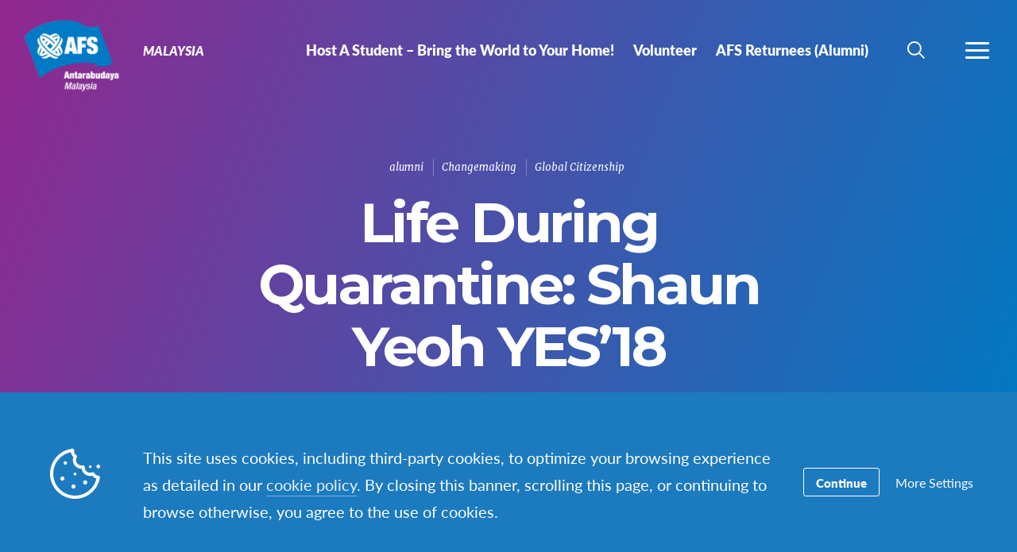

--- FILE ---
content_type: text/html; charset=UTF-8
request_url: https://www.afsmas.org/2020/06/10/life-during-quarantine-shaun/
body_size: 13038
content:
<!DOCTYPE html>
<html lang="en-US">
<head>

		<title>Life During Quarantine: Shaun Yeoh YES&#039;18 - Malaysia</title>

		<meta charset="utf-8">
	<meta name="author" content="Malaysia">
	<meta http-equiv="cleartype" content="on">
	<link rel="pingback" href="https://www.afsmas.org/xmlrpc.php">

		<meta name="HandheldFriendly" content="True">
	<meta name="viewport" content="width=device-width, initial-scale=1.0, maximum-scale=1.0, user-scalable=no">

		<meta name="apple-mobile-web-app-title" content="Life During Quarantine: Shaun Yeoh YES&#8217;18">

		<meta name="application-name" content="Malaysia">

	
		<script type="text/javascript">
			function is_browser() {
				return (
					navigator.userAgent.indexOf( "Chrome" ) !== -1 ||
					navigator.userAgent.indexOf( "Opera" ) !== -1 ||
					navigator.userAgent.indexOf( "Firefox" ) !== -1 ||
					navigator.userAgent.indexOf( "MSIE" ) !== -1 ||
					navigator.userAgent.indexOf( "Safari" ) !== -1 ||
					navigator.userAgent.indexOf( "Edge" ) !== -1
				);
			}
			function not_excluded_page() {
				return (
					window.location.href.indexOf( "/unsupported-browser/" ) === -1 &&
					document.title.toLowerCase().indexOf( 'page not found' ) === -1
				);
			}
			if ( is_browser() && !window.atob && not_excluded_page() ) {
				window.location = location.protocol + '//' + location.host + '/unsupported-browser/';
			}
		</script>

		<meta name='robots' content='index, follow, max-image-preview:large, max-snippet:-1, max-video-preview:-1' />
	<style>img:is([sizes="auto" i], [sizes^="auto," i]) { contain-intrinsic-size: 3000px 1500px }</style>
	
	<!-- This site is optimized with the Yoast SEO plugin v26.6 - https://yoast.com/wordpress/plugins/seo/ -->
	<title>Life During Quarantine: Shaun Yeoh YES&#039;18 - Malaysia</title>
	<link rel="canonical" href="https://www.afsmas.org/2020/06/10/life-during-quarantine-shaun/" />
	<meta property="og:locale" content="en_US" />
	<meta property="og:type" content="article" />
	<meta property="og:title" content="Life During Quarantine: Shaun Yeoh YES&#039;18 - Malaysia" />
	<meta property="og:description" content="I’ve been spending my MCO dusting off my long unplayed Fender Modern Player Dimension bass guitar and revisiting songs/exercises I’ve&hellip;" />
	<meta property="og:url" content="https://www.afsmas.org/2020/06/10/life-during-quarantine-shaun/" />
	<meta property="og:site_name" content="Malaysia" />
	<meta property="article:published_time" content="2020-06-10T06:11:42+00:00" />
	<meta property="og:image" content="https://malaysia.afssite.afs.org/wp-content/uploads/sites/75/2020/06/F8CDE500-61F5-4361-A693-276E650C1369-300x225.jpeg" />
	<meta name="author" content="afsmalaysia" />
	<meta name="twitter:card" content="summary_large_image" />
	<meta name="twitter:label1" content="Written by" />
	<meta name="twitter:data1" content="afsmalaysia" />
	<meta name="twitter:label2" content="Est. reading time" />
	<meta name="twitter:data2" content="1 minute" />
	<script type="application/ld+json" class="yoast-schema-graph">{"@context":"https://schema.org","@graph":[{"@type":"WebPage","@id":"https://www.afsmas.org/2020/06/10/life-during-quarantine-shaun/","url":"https://www.afsmas.org/2020/06/10/life-during-quarantine-shaun/","name":"Life During Quarantine: Shaun Yeoh YES'18 - Malaysia","isPartOf":{"@id":"https://www.afsmas.org/#website"},"primaryImageOfPage":{"@id":"https://www.afsmas.org/2020/06/10/life-during-quarantine-shaun/#primaryimage"},"image":{"@id":"https://www.afsmas.org/2020/06/10/life-during-quarantine-shaun/#primaryimage"},"thumbnailUrl":"https://malaysia.afssite.afs.org/wp-content/uploads/sites/75/2020/06/F8CDE500-61F5-4361-A693-276E650C1369-300x225.jpeg","datePublished":"2020-06-10T06:11:42+00:00","author":{"@id":"https://www.afsmas.org/#/schema/person/ff4bf1088490a0504911a7f019847d60"},"breadcrumb":{"@id":"https://www.afsmas.org/2020/06/10/life-during-quarantine-shaun/#breadcrumb"},"inLanguage":"en-US","potentialAction":[{"@type":"ReadAction","target":["https://www.afsmas.org/2020/06/10/life-during-quarantine-shaun/"]}]},{"@type":"ImageObject","inLanguage":"en-US","@id":"https://www.afsmas.org/2020/06/10/life-during-quarantine-shaun/#primaryimage","url":"https://malaysia.afssite.afs.org/wp-content/uploads/sites/75/2020/06/F8CDE500-61F5-4361-A693-276E650C1369-300x225.jpeg","contentUrl":"https://malaysia.afssite.afs.org/wp-content/uploads/sites/75/2020/06/F8CDE500-61F5-4361-A693-276E650C1369-300x225.jpeg"},{"@type":"BreadcrumbList","@id":"https://www.afsmas.org/2020/06/10/life-during-quarantine-shaun/#breadcrumb","itemListElement":[{"@type":"ListItem","position":1,"name":"Home","item":"https://malaysia.afssite.afs.org/"},{"@type":"ListItem","position":2,"name":"News &#038; Events","item":"https://www.afsmas.org/what-is-afs/news-events/"},{"@type":"ListItem","position":3,"name":"Life During Quarantine: Shaun Yeoh YES&#8217;18"}]},{"@type":"WebSite","@id":"https://www.afsmas.org/#website","url":"https://www.afsmas.org/","name":"Malaysia","description":"Malaysia&#039;s Leading Intercultural Learning Organisation","potentialAction":[{"@type":"SearchAction","target":{"@type":"EntryPoint","urlTemplate":"https://www.afsmas.org/?s={search_term_string}"},"query-input":{"@type":"PropertyValueSpecification","valueRequired":true,"valueName":"search_term_string"}}],"inLanguage":"en-US"},{"@type":"Person","@id":"https://www.afsmas.org/#/schema/person/ff4bf1088490a0504911a7f019847d60","name":"afsmalaysia","image":{"@type":"ImageObject","inLanguage":"en-US","@id":"https://www.afsmas.org/#/schema/person/image/","url":"https://secure.gravatar.com/avatar/9ae4286d8b93d7e93bd1f29481fefbe362964a68fdcbca113d6e0cabb95b03ac?s=96&d=mm&r=g","contentUrl":"https://secure.gravatar.com/avatar/9ae4286d8b93d7e93bd1f29481fefbe362964a68fdcbca113d6e0cabb95b03ac?s=96&d=mm&r=g","caption":"afsmalaysia"},"url":"https://www.afsmas.org/author/afsmalaysia/"}]}</script>
	<!-- / Yoast SEO plugin. -->


<link rel='dns-prefetch' href='//www.google.com' />
<link rel='stylesheet' id='tribe-events-pro-mini-calendar-block-styles-css' href='https://www.afsmas.org/wp-content/plugins/events-calendar-pro/build/css/tribe-events-pro-mini-calendar-block.css?ver=7.7.9' type='text/css' media='all' />
<style id='classic-theme-styles-inline-css' type='text/css'>
/*! This file is auto-generated */
.wp-block-button__link{color:#fff;background-color:#32373c;border-radius:9999px;box-shadow:none;text-decoration:none;padding:calc(.667em + 2px) calc(1.333em + 2px);font-size:1.125em}.wp-block-file__button{background:#32373c;color:#fff;text-decoration:none}
</style>
<style id='global-styles-inline-css' type='text/css'>
:root{--wp--preset--aspect-ratio--square: 1;--wp--preset--aspect-ratio--4-3: 4/3;--wp--preset--aspect-ratio--3-4: 3/4;--wp--preset--aspect-ratio--3-2: 3/2;--wp--preset--aspect-ratio--2-3: 2/3;--wp--preset--aspect-ratio--16-9: 16/9;--wp--preset--aspect-ratio--9-16: 9/16;--wp--preset--color--black: #000000;--wp--preset--color--cyan-bluish-gray: #abb8c3;--wp--preset--color--white: #ffffff;--wp--preset--color--pale-pink: #f78da7;--wp--preset--color--vivid-red: #cf2e2e;--wp--preset--color--luminous-vivid-orange: #ff6900;--wp--preset--color--luminous-vivid-amber: #fcb900;--wp--preset--color--light-green-cyan: #7bdcb5;--wp--preset--color--vivid-green-cyan: #00d084;--wp--preset--color--pale-cyan-blue: #8ed1fc;--wp--preset--color--vivid-cyan-blue: #0693e3;--wp--preset--color--vivid-purple: #9b51e0;--wp--preset--gradient--vivid-cyan-blue-to-vivid-purple: linear-gradient(135deg,rgba(6,147,227,1) 0%,rgb(155,81,224) 100%);--wp--preset--gradient--light-green-cyan-to-vivid-green-cyan: linear-gradient(135deg,rgb(122,220,180) 0%,rgb(0,208,130) 100%);--wp--preset--gradient--luminous-vivid-amber-to-luminous-vivid-orange: linear-gradient(135deg,rgba(252,185,0,1) 0%,rgba(255,105,0,1) 100%);--wp--preset--gradient--luminous-vivid-orange-to-vivid-red: linear-gradient(135deg,rgba(255,105,0,1) 0%,rgb(207,46,46) 100%);--wp--preset--gradient--very-light-gray-to-cyan-bluish-gray: linear-gradient(135deg,rgb(238,238,238) 0%,rgb(169,184,195) 100%);--wp--preset--gradient--cool-to-warm-spectrum: linear-gradient(135deg,rgb(74,234,220) 0%,rgb(151,120,209) 20%,rgb(207,42,186) 40%,rgb(238,44,130) 60%,rgb(251,105,98) 80%,rgb(254,248,76) 100%);--wp--preset--gradient--blush-light-purple: linear-gradient(135deg,rgb(255,206,236) 0%,rgb(152,150,240) 100%);--wp--preset--gradient--blush-bordeaux: linear-gradient(135deg,rgb(254,205,165) 0%,rgb(254,45,45) 50%,rgb(107,0,62) 100%);--wp--preset--gradient--luminous-dusk: linear-gradient(135deg,rgb(255,203,112) 0%,rgb(199,81,192) 50%,rgb(65,88,208) 100%);--wp--preset--gradient--pale-ocean: linear-gradient(135deg,rgb(255,245,203) 0%,rgb(182,227,212) 50%,rgb(51,167,181) 100%);--wp--preset--gradient--electric-grass: linear-gradient(135deg,rgb(202,248,128) 0%,rgb(113,206,126) 100%);--wp--preset--gradient--midnight: linear-gradient(135deg,rgb(2,3,129) 0%,rgb(40,116,252) 100%);--wp--preset--font-size--small: 13px;--wp--preset--font-size--medium: 20px;--wp--preset--font-size--large: 36px;--wp--preset--font-size--x-large: 42px;--wp--preset--spacing--20: 0.44rem;--wp--preset--spacing--30: 0.67rem;--wp--preset--spacing--40: 1rem;--wp--preset--spacing--50: 1.5rem;--wp--preset--spacing--60: 2.25rem;--wp--preset--spacing--70: 3.38rem;--wp--preset--spacing--80: 5.06rem;--wp--preset--shadow--natural: 6px 6px 9px rgba(0, 0, 0, 0.2);--wp--preset--shadow--deep: 12px 12px 50px rgba(0, 0, 0, 0.4);--wp--preset--shadow--sharp: 6px 6px 0px rgba(0, 0, 0, 0.2);--wp--preset--shadow--outlined: 6px 6px 0px -3px rgba(255, 255, 255, 1), 6px 6px rgba(0, 0, 0, 1);--wp--preset--shadow--crisp: 6px 6px 0px rgba(0, 0, 0, 1);}:where(.is-layout-flex){gap: 0.5em;}:where(.is-layout-grid){gap: 0.5em;}body .is-layout-flex{display: flex;}.is-layout-flex{flex-wrap: wrap;align-items: center;}.is-layout-flex > :is(*, div){margin: 0;}body .is-layout-grid{display: grid;}.is-layout-grid > :is(*, div){margin: 0;}:where(.wp-block-columns.is-layout-flex){gap: 2em;}:where(.wp-block-columns.is-layout-grid){gap: 2em;}:where(.wp-block-post-template.is-layout-flex){gap: 1.25em;}:where(.wp-block-post-template.is-layout-grid){gap: 1.25em;}.has-black-color{color: var(--wp--preset--color--black) !important;}.has-cyan-bluish-gray-color{color: var(--wp--preset--color--cyan-bluish-gray) !important;}.has-white-color{color: var(--wp--preset--color--white) !important;}.has-pale-pink-color{color: var(--wp--preset--color--pale-pink) !important;}.has-vivid-red-color{color: var(--wp--preset--color--vivid-red) !important;}.has-luminous-vivid-orange-color{color: var(--wp--preset--color--luminous-vivid-orange) !important;}.has-luminous-vivid-amber-color{color: var(--wp--preset--color--luminous-vivid-amber) !important;}.has-light-green-cyan-color{color: var(--wp--preset--color--light-green-cyan) !important;}.has-vivid-green-cyan-color{color: var(--wp--preset--color--vivid-green-cyan) !important;}.has-pale-cyan-blue-color{color: var(--wp--preset--color--pale-cyan-blue) !important;}.has-vivid-cyan-blue-color{color: var(--wp--preset--color--vivid-cyan-blue) !important;}.has-vivid-purple-color{color: var(--wp--preset--color--vivid-purple) !important;}.has-black-background-color{background-color: var(--wp--preset--color--black) !important;}.has-cyan-bluish-gray-background-color{background-color: var(--wp--preset--color--cyan-bluish-gray) !important;}.has-white-background-color{background-color: var(--wp--preset--color--white) !important;}.has-pale-pink-background-color{background-color: var(--wp--preset--color--pale-pink) !important;}.has-vivid-red-background-color{background-color: var(--wp--preset--color--vivid-red) !important;}.has-luminous-vivid-orange-background-color{background-color: var(--wp--preset--color--luminous-vivid-orange) !important;}.has-luminous-vivid-amber-background-color{background-color: var(--wp--preset--color--luminous-vivid-amber) !important;}.has-light-green-cyan-background-color{background-color: var(--wp--preset--color--light-green-cyan) !important;}.has-vivid-green-cyan-background-color{background-color: var(--wp--preset--color--vivid-green-cyan) !important;}.has-pale-cyan-blue-background-color{background-color: var(--wp--preset--color--pale-cyan-blue) !important;}.has-vivid-cyan-blue-background-color{background-color: var(--wp--preset--color--vivid-cyan-blue) !important;}.has-vivid-purple-background-color{background-color: var(--wp--preset--color--vivid-purple) !important;}.has-black-border-color{border-color: var(--wp--preset--color--black) !important;}.has-cyan-bluish-gray-border-color{border-color: var(--wp--preset--color--cyan-bluish-gray) !important;}.has-white-border-color{border-color: var(--wp--preset--color--white) !important;}.has-pale-pink-border-color{border-color: var(--wp--preset--color--pale-pink) !important;}.has-vivid-red-border-color{border-color: var(--wp--preset--color--vivid-red) !important;}.has-luminous-vivid-orange-border-color{border-color: var(--wp--preset--color--luminous-vivid-orange) !important;}.has-luminous-vivid-amber-border-color{border-color: var(--wp--preset--color--luminous-vivid-amber) !important;}.has-light-green-cyan-border-color{border-color: var(--wp--preset--color--light-green-cyan) !important;}.has-vivid-green-cyan-border-color{border-color: var(--wp--preset--color--vivid-green-cyan) !important;}.has-pale-cyan-blue-border-color{border-color: var(--wp--preset--color--pale-cyan-blue) !important;}.has-vivid-cyan-blue-border-color{border-color: var(--wp--preset--color--vivid-cyan-blue) !important;}.has-vivid-purple-border-color{border-color: var(--wp--preset--color--vivid-purple) !important;}.has-vivid-cyan-blue-to-vivid-purple-gradient-background{background: var(--wp--preset--gradient--vivid-cyan-blue-to-vivid-purple) !important;}.has-light-green-cyan-to-vivid-green-cyan-gradient-background{background: var(--wp--preset--gradient--light-green-cyan-to-vivid-green-cyan) !important;}.has-luminous-vivid-amber-to-luminous-vivid-orange-gradient-background{background: var(--wp--preset--gradient--luminous-vivid-amber-to-luminous-vivid-orange) !important;}.has-luminous-vivid-orange-to-vivid-red-gradient-background{background: var(--wp--preset--gradient--luminous-vivid-orange-to-vivid-red) !important;}.has-very-light-gray-to-cyan-bluish-gray-gradient-background{background: var(--wp--preset--gradient--very-light-gray-to-cyan-bluish-gray) !important;}.has-cool-to-warm-spectrum-gradient-background{background: var(--wp--preset--gradient--cool-to-warm-spectrum) !important;}.has-blush-light-purple-gradient-background{background: var(--wp--preset--gradient--blush-light-purple) !important;}.has-blush-bordeaux-gradient-background{background: var(--wp--preset--gradient--blush-bordeaux) !important;}.has-luminous-dusk-gradient-background{background: var(--wp--preset--gradient--luminous-dusk) !important;}.has-pale-ocean-gradient-background{background: var(--wp--preset--gradient--pale-ocean) !important;}.has-electric-grass-gradient-background{background: var(--wp--preset--gradient--electric-grass) !important;}.has-midnight-gradient-background{background: var(--wp--preset--gradient--midnight) !important;}.has-small-font-size{font-size: var(--wp--preset--font-size--small) !important;}.has-medium-font-size{font-size: var(--wp--preset--font-size--medium) !important;}.has-large-font-size{font-size: var(--wp--preset--font-size--large) !important;}.has-x-large-font-size{font-size: var(--wp--preset--font-size--x-large) !important;}
:where(.wp-block-post-template.is-layout-flex){gap: 1.25em;}:where(.wp-block-post-template.is-layout-grid){gap: 1.25em;}
:where(.wp-block-columns.is-layout-flex){gap: 2em;}:where(.wp-block-columns.is-layout-grid){gap: 2em;}
:root :where(.wp-block-pullquote){font-size: 1.5em;line-height: 1.6;}
</style>
<link rel='stylesheet' id='core-theme-base-css' href='https://www.afsmas.org/wp-content/themes/core/css/dist/master.min.css?ver=5.53.12.19.2025' type='text/css' media='all' />
<link rel='stylesheet' id='core-theme-print-css' href='https://www.afsmas.org/wp-content/themes/core/css/dist/print.min.css?ver=5.53.12.19.2025' type='text/css' media='print' />
<link rel='stylesheet' id='wp-pagenavi-css' href='https://www.afsmas.org/wp-content/plugins/wp-pagenavi/pagenavi-css.css?ver=2.70' type='text/css' media='all' />
<script type="text/javascript" src="https://www.afsmas.org/wp-content/themes/core/js/vendor/jquery.min.js?ver=5.53.12.19.2025" id="jquery-js"></script>
<script type="text/javascript" async src="https://www.afsmas.org/wp-content/plugins/add-to-any/addtoany.min.js?ver=1.1" id="addtoany-jquery-js"></script>
<link rel="https://api.w.org/" href="https://www.afsmas.org/wp-json/" /><link rel="alternate" title="JSON" type="application/json" href="https://www.afsmas.org/wp-json/wp/v2/posts/6455" /><link rel="EditURI" type="application/rsd+xml" title="RSD" href="https://www.afsmas.org/xmlrpc.php?rsd" />
<meta name="generator" content="WordPress 6.8.1" />
<link rel='shortlink' href='https://www.afsmas.org/?p=6455' />
<link rel="alternate" title="oEmbed (JSON)" type="application/json+oembed" href="https://www.afsmas.org/wp-json/oembed/1.0/embed?url=https%3A%2F%2Fwww.afsmas.org%2F2020%2F06%2F10%2Flife-during-quarantine-shaun%2F" />
<link rel="alternate" title="oEmbed (XML)" type="text/xml+oembed" href="https://www.afsmas.org/wp-json/oembed/1.0/embed?url=https%3A%2F%2Fwww.afsmas.org%2F2020%2F06%2F10%2Flife-during-quarantine-shaun%2F&#038;format=xml" />
<script src='https://afssite.afs.org/?dm=404eb6cee2ae9a66d657968b2dd10fb7&amp;action=load&amp;blogid=75&amp;siteid=1&amp;t=1876140990&amp;back=https%3A%2F%2Fwww.afsmas.org%2F2020%2F06%2F10%2Flife-during-quarantine-shaun%2F' type='text/javascript'></script><meta name="tec-api-version" content="v1"><meta name="tec-api-origin" content="https://www.afsmas.org"><link rel="alternate" href="https://www.afsmas.org/wp-json/tribe/events/v1/" />
		<script>
			var modernTribe = window.modernTribe || {};
			modernTribe.fonts = {
				state: {
					loading: true,
					active: false
				},
				events: {
					trigger: function ( event_type, event_data, el ) {
						var event;
						try {
							event = new CustomEvent( event_type, { detail: event_data } );
						} catch ( e ) {
							event = document.createEvent( 'CustomEvent' );
							event.initCustomEvent( event_type, true, true, event_data );
						}
						el.dispatchEvent( event );
					}
				}
			};
			var WebFontConfig = {
								typekit: {
					id: 'ayf0imf'
				},
												google: {
					families: ["Montserrat:700"]				},
												custom: {
					families: ["please_write_me_a_songmedium"]				},
								loading: function () {
					modernTribe.fonts.state.loading = true;
					modernTribe.fonts.state.active = false;
					modernTribe.fonts.events.trigger( 'modern_tribe/fonts_loading', {}, document );
				},
				active: function () {
					modernTribe.fonts.state.loading = false;
					modernTribe.fonts.state.active = true;
					modernTribe.fonts.events.trigger( 'modern_tribe/fonts_loaded', {}, document );
				},
				inactive: function () {
					modernTribe.fonts.state.loading = false;
					modernTribe.fonts.state.active = false;
					modernTribe.fonts.events.trigger( 'modern_tribe/fonts_failed', {}, document );
				}
			};
			(function ( d ) {
				var wf = d.createElement( 'script' ), s = d.scripts[ 0 ];
				wf.src = 'https://www.afsmas.org/wp-content/themes/core/js/vendor/webfontloader.js';
				s.parentNode.insertBefore( wf, s );
			})( document );
		</script>

					<script async src="https://www.google.com/recaptcha/enterprise.js?render=6LcBx6MlAAAAAFEM57TcGOIFgCfukchDTH8KUxDr"></script>
			<link rel="icon" href="https://d22dvihj4pfop3.cloudfront.net/wp-content/uploads/sites/75/2017/01/26031833/cropped-AFS_Logo-Malaysia1-32x32.png" sizes="32x32" />
<link rel="icon" href="https://d22dvihj4pfop3.cloudfront.net/wp-content/uploads/sites/75/2017/01/26031833/cropped-AFS_Logo-Malaysia1-192x192.png" sizes="192x192" />
<link rel="apple-touch-icon" href="https://d22dvihj4pfop3.cloudfront.net/wp-content/uploads/sites/75/2017/01/26031833/cropped-AFS_Logo-Malaysia1-180x180.png" />
<meta name="msapplication-TileImage" content="https://d22dvihj4pfop3.cloudfront.net/wp-content/uploads/sites/75/2017/01/26031833/cropped-AFS_Logo-Malaysia1-270x270.png" />

</head>
<body class="wp-singular post-template-default single single-post postid-6455 single-format-standard wp-theme-core wp-child-theme-partner-sites tribe-no-js has-content post-life-during-quarantine-shaun">

	
	<div id="site-wrap">

		<header class="site-header not-parsed">
			<script>document.getElementsByClassName( 'site-header' )[ 0 ].style.opacity = 0;
</script>
			
	<div  class="logo "><figure  class="logo__uploaded logo__uploaded--light-text"><img src="https://d22dvihj4pfop3.cloudfront.net/wp-content/uploads/sites/75/2017/02/07050315/AFS-MAS-logo.png" alt="AFS International Logo" class="logo__uploaded-image" /></figure><figure  class="logo__uploaded logo__uploaded--dark-text"><img src="https://d22dvihj4pfop3.cloudfront.net/wp-content/uploads/sites/75/2017/01/26031833/cropped-AFS_Logo-Malaysia1.png" alt="AFS International Logo" class="logo__uploaded-image" /></figure><div class="logo__inner"><a href="https://www.afsmas.org" rel="home">Malaysia</a></div><img class="logo__filler" src="https://d22dvihj4pfop3.cloudfront.net/wp-content/uploads/sites/75/2017/02/07050315/AFS-MAS-logo.png" role="presentation" /></div>
	<div class="site-navigation">

	<div class="fixed-logo">
	<a class="fl-site-link" href="https://www.afsmas.org">
		<span class="fl-afs">AFS</span>
		<span class="fl-site-title">Malaysia</span>
	</a>
	</div>
		<nav class="nav-primary" aria-label="Primary Navigation" itemscope itemtype="https://schema.org/SiteNavigationElement">

			<h5 class="visual-hide">Primary Navigation</h5>

			<ol class="nav-primary-list">
				<li><a href="https://www.afsmas.org/host-a-student/"><span class="nav-primary-text">Host A Student &#8211; Bring the World to Your Home!</span></a></li>
<li><a href="https://www.afsmas.org/volunteer/"><span class="nav-primary-text">Volunteer</span></a></li>
<li><a href="https://www.afsmas.org/alumni/"><span class="nav-primary-text">AFS Returnees (Alumni)</span></a></li>
			</ol>

		</nav><!-- nav -->

	
	<button
	class="nav-search-trigger"
	aria-label="navigation search"
	aria-controls="search-menu"
	aria-expanded="false"
	tabindex="1"
>
	<span class="nav-search-icon"><i class="nav-search-magnifying-glass"></i></span>
	<span
		class="nav-search-text screen-reader-text"
		data-closed-text="Search"
		data-open-text="Close"
	>
		Search	</span>
</button>
	<button
	class="nav-more-trigger"
	aria-label="navigation menu"
	aria-controls="secondary-menu"
	aria-expanded="false"
    tabindex="0"
>
	<span class="nav-more-icon"><i class="nav-more-bars"></i></span>
	<span
		class="nav-more-text screen-reader-text"
		data-closed-text="More"
		data-open-text="Close"
	>
		More	</span>
</button>
			<script>/* eslint-disable */
var modernTribe = window.modernTribe || {};
(function(mt) {
	var nav = mt.navigation = mt.navigation || {};
	var forEach = Function.prototype.call.bind(Array.prototype.forEach);

	nav.util = {
		isRtl: function() {
			var dir = document.getElementsByTagName('html')[0].getAttribute('dir');
			return dir && dir === 'rtl';
		},

		debounce: function(func, wait, immediate) {
			var timeout;
			return function() {
				var context = this, args = arguments;
				var later = function() {
					timeout = null;
					if (!immediate) func.apply(context, args);
				};
				var callNow = immediate && !timeout;
				clearTimeout(timeout);
				timeout = setTimeout(later, wait);
				if (callNow) func.apply(context, args);
			};
		},

		trigger: function(el, eventName, data) {
			var event;
			try {
				event = new CustomEvent(eventName, { detail: data });
			} catch (e) {
				event = document.createEvent('CustomEvent');
				event.initCustomEvent(eventName, true, true, data);
			}

			el.dispatchEvent(event);
		}
	};

	nav.primary = {
		mobileBreakpoint: 768,
		el: document.getElementsByClassName('nav-primary')[0],
		wrapper: document.getElementsByClassName('site-header')[0],
		fixedLogo: document.getElementsByClassName('fixed-logo')[0],
		logo: document.getElementsByClassName('logo')[0],
		more: document.getElementsByClassName('nav-more-trigger')[0],
		viewport: document.documentElement.clientWidth,

		state: {
			firstRun: true,
			isDesktop: false,
		},
		
		isMobile: function() {
			return /Mobi/.test(navigator.userAgent) && document.documentElement.clientWidth < this.mobileBreakpoint;
		},
		
		bindEvents: function() {
			window.addEventListener('resize', nav.util.debounce(this.handleResize, 25));
		},

		prepareForTests: function() {
			this.state.isDesktop = true;
			this.wrapper.classList.add('desktop');
			this.el.style.display = 'block';
		},

		testAndSetPadding: function() {
			var padding = 0;
			if (this.logo && this.fixedLogo) {
				padding = this.logo.offsetWidth + this.fixedLogo.offsetWidth + 60;
				if (nav.util.isRtl()) {
					this.el.style.paddingRight = padding + 'px';
					this.fixedLogo.style.right = (this.logo.offsetWidth + 50) + 'px';
				} else {
					this.el.style.paddingLeft = padding + 'px';
					this.fixedLogo.style.left = (this.logo.offsetWidth + 50) + 'px';
				}
			} else if (this.logo) {
				padding = this.logo.offsetWidth + 30;
				if (nav.util.isRtl()) {
					this.el.style.paddingRight = padding + 'px';
				} else {
					this.el.style.paddingLeft = padding + 'px';
				}
			}
		},

		executeTests: function() {
			var _this = this;
			this.testAndSetPadding();
			forEach(this.el.querySelectorAll('ol > li'), function(node){
				if(node.offsetTop > 0){
					_this.state.isDesktop = false;
				}
			});
		},

		handleResults: function() {
			var _this = this;
			if (!this.state.isDesktop) {
				this.wrapper.classList.remove('desktop');
				this.wrapper.classList.add('mobile');
			} else {
				this.wrapper.classList.remove('mobile');
			}

			this.el.style.display = '';
			if (this.state.firstRun) {
				setTimeout(function(){
					_this.wrapper.classList.remove('not-parsed');
				}, 200);
				this.state.firstRun = false;
			}
		},
		
		checkWrap: function() {
			this.prepareForTests();
			this.executeTests();
			this.handleResults();
		},

		toggleBodyClass: function() {
			if (!this.state.isDesktop) {
				document.body.classList.remove('desktop-nav-active');
				document.body.classList.add('mobile-nav-active');
			} else {
				document.body.classList.remove('mobile-nav-active');
				document.body.classList.add('desktop-nav-active');
			}
		},
		
		handleResize: function() {
			if (document.documentElement.clientWidth === nav.primary.viewport) {
				return;
			}

			if (document.documentElement.clientWidth >= nav.primary.mobileBreakpoint) {
				nav.primary.checkWrap();
			} else {
				nav.primary.state.isDesktop = false;
				nav.primary.wrapper.classList.remove('desktop');
				nav.primary.wrapper.classList.add('mobile');
			}
			nav.primary.toggleBodyClass();

			nav.primary.viewport = document.documentElement.clientWidth;
			nav.util.trigger(document, 'modern_tribe/nav_resized');
		},

		imageLoaded: function(img) {
			if (!img.complete) {
				return false;
			}
			if (typeof img.naturalWidth !== "undefined" && img.naturalWidth === 0) {
				return false;
			}
			return true;
		},


		init: function () {
			if (!this.el) {
				return;
			}

			if (this.isMobile()) {
				this.wrapper.classList.remove('not-parsed');
				this.wrapper.classList.add('mobile');
				this.wrapper.style.opacity = 1;
				this.toggleBodyClass();
			} else {
				var logoImg = nav.primary.logo ? nav.primary.logo.querySelectorAll('img')[0] : null;
				if (logoImg && !this.imageLoaded(logoImg)) {
					logoImg.addEventListener('load', function () {
						nav.primary.bindEvents();
						nav.primary.checkWrap();
						nav.primary.wrapper.style.opacity = 1;
						nav.primary.toggleBodyClass();
					}, false);
				} else {
					this.bindEvents();
					this.checkWrap();
					this.wrapper.style.opacity = 1;
					this.toggleBodyClass();
				}
			}
		}
	};

	nav.primary.init();
})(modernTribe);</script>
		
	
<div id="secondary-menu" class="nav-secondary-wrap">

	<div class="nav-secondary-inner">

		<div class="mobile-search">
			<form role="search" class="site-search" method="get" action="https://www.afsmas.org/">
	<div class="site-search-wrap">
		<label class="visual-hide" for="s">Search</label>
		<i class="flashlight-icon"></i>
		<input class="search-input" type="text" name="s" placeholder="Search AFS" value="" />
		<button class="search-submit button arrow-right">Search</button>
	</div>
</form>		</div>

			
		<nav class="nav-primary-mobile" aria-label="Primary Navigation" itemscope itemtype="https://schema.org/SiteNavigationElement">
	
			<h5 class="visual-hide">Primary Navigation</h5>
	
			<ol class="nav-primary-list">
				<li><a href="https://www.afsmas.org/host-a-student/"><span class="nav-pm-text">Host A Student &#8211; Bring the World to Your Home!</span></a></li>
<li><a href="https://www.afsmas.org/volunteer/"><span class="nav-pm-text">Volunteer</span></a></li>
<li><a href="https://www.afsmas.org/alumni/"><span class="nav-pm-text">AFS Returnees (Alumni)</span></a></li>
			</ol>
	
		</nav>
	
		
		<div class="nav-col-1 nav-col">
	
			
		</div>

		<div class="nav-col-2 nav-col">
			
			<div class="desktop-search">
				<form role="search" class="site-search" method="get" action="https://www.afsmas.org/">
	<div class="site-search-wrap">
		<label class="visual-hide" for="s">Search</label>
		<i class="flashlight-icon"></i>
		<input class="search-input" type="text" name="s" placeholder="Search AFS" value="" />
		<button class="search-submit button arrow-right">Search</button>
	</div>
</form>			</div>

			
				<div class="nav-heading">
					<i class="tag-icon nav-heading-icon"></i>
					Other Resources				</div>

				<nav class="nav-resources" aria-label="Resources Navigation" itemscope itemtype="https://schema.org/SiteNavigationElement">

					<ol class="nav-resources-list">
						<li><a href="https://www.afsmas.org/about-us/"><span class="nav-resources-text">About AFS Malaysia</span></a></li>
<li><a href="https://www.afsmas.org/newsletter/"><span class="nav-resources-text">News &#038; Blogs</span></a></li>
<li><a href="https://www.afsmas.org/virtual-programs/"><span class="nav-resources-text">Virtual Programmes</span></a></li>
<li><a href="https://www.afsmas.org/contact-us/"><span class="nav-resources-text">Contact Us for More Details!</span></a></li>
<li><a href="https://www.afsmas.org/budayabeat/"><span class="nav-resources-text">Read Our Newsletter</span></a></li>
					</ol>

				</nav><!-- nav -->

			
		</div>

	</div>

</div>

	
<div id="search-menu" class="nav-secondary-wrap">

	<div class="nav-secondary-inner">

		<div class="search">
			<form role="search" class="site-search" method="get" action="https://www.afsmas.org/">
	<label class="nav-search-label" for="s">Search AFS</label>
	<div class="site-search-wrap">
		<i class="nav-search-magnifying-glass"></i>
		<input class="search-input" type="text" name="s" placeholder="I'm searching for..." value="" />
	</div>
</form>		</div>

	</div>

	<button
		class="search-close"
		aria-label="search menu"
		aria-controls="search-menu"
		aria-expanded="false"
			tabindex="0"
	>
		<svg width="22" height="22" viewBox="0 0 22 22" fill="none" xmlns="http://www.w3.org/2000/svg">
			<path d="M13.4293 10.9971L21.4904 2.93601C22.1621 2.26434 22.1621 1.17559 21.4904 0.503754C20.8187 -0.167918 19.73 -0.167918 19.0581 0.503754L10.9971 8.56482L2.93601 0.503754C2.26434 -0.167918 1.17559 -0.167918 0.503754 0.503754C-0.167918 1.17543 -0.167918 2.26417 0.503754 2.93601L8.56482 10.9971L0.503754 19.0581C-0.167918 19.7298 -0.167918 20.8186 0.503754 21.4904C0.828042 21.8147 1.26817 22 1.70832 22C2.14848 22 2.58859 21.8378 2.91289 21.4904L10.9971 13.4293L19.0582 21.4904C19.3825 21.8147 19.8226 22 20.2627 22C20.7029 22 21.143 21.8378 21.4673 21.4904C22.139 20.8187 22.139 19.73 21.4673 19.0581L13.4293 10.9971Z" fill="currentColor"/>
		</svg>
		<span
			class="search-text screen-reader-text"
			data-closed-text="Search"
			data-open-text="Close"
		>
			Search		</span>
	</button>

</div>

</div>

</header><!-- .site-header -->
	<main>

		
<header  class="page-header page-header--height-tall">

			<script>/* eslint-disable */
var modernTribe = window.modernTribe || {};
(function(mt) {
	var nav = mt.navigation = mt.navigation || {};
	var header = mt.header = mt.header || {};

	header.page = {
		el: document.getElementsByClassName('page-header')[0],

		handleResize: function() {
			header.page.setClasses();
		},

		setClasses: function() {
			if (nav.primary.state.isDesktop) {
				this.el.classList.remove('mobile');
				this.el.classList.add('desktop');
			} else {
				this.el.classList.add('mobile');
				this.el.classList.remove('desktop');
			}
		},

		bindEvents: function() {
			document.addEventListener('modern_tribe/nav_resized', this.handleResize)
		},
		
		init: function() {
			if (!nav.primary) {
				return;
			}

			this.bindEvents();
			this.setClasses();
		}
	};

	header.page.init();
})(modernTribe);</script>
		
	
	
	<div class="page-header__overlay utility__gradient--blue_violet"></div>
	<div class="content-wrap cw-staggered">

		<div  class="logo "><figure  class="logo__uploaded logo__uploaded--light-text"><img src="https://d22dvihj4pfop3.cloudfront.net/wp-content/uploads/sites/75/2017/02/07050315/AFS-MAS-logo.png" alt="AFS International Logo" class="logo__uploaded-image" /></figure><figure  class="logo__uploaded logo__uploaded--dark-text"><img src="https://d22dvihj4pfop3.cloudfront.net/wp-content/uploads/sites/75/2017/01/26031833/cropped-AFS_Logo-Malaysia1.png" alt="AFS International Logo" class="logo__uploaded-image" /></figure><div class="logo__inner"><a href="https://www.afsmas.org" rel="home">Malaysia</a></div><img class="logo__filler" src="https://d22dvihj4pfop3.cloudfront.net/wp-content/uploads/sites/75/2017/02/07050315/AFS-MAS-logo.png" role="presentation" /></div>
		
		<div class="post__categories"><ul class="post-categories">
	<li><a href="https://www.afsmas.org/category/alumni/" rel="category tag">alumni</a></li>
	<li><a href="https://www.afsmas.org/category/changemaking/" rel="category tag">Changemaking</a></li>
	<li><a href="https://www.afsmas.org/category/global-citizenship/" rel="category tag">Global Citizenship</a></li></ul></div>
		<h1  class="page-header__title h1 page-header__title--font-default">Life During Quarantine: Shaun Yeoh YES&#8217;18</h1>
		
		
		
	</div><!-- .content-wrap -->

	<div class="post-meta">

		<div class="post-meta__author-avatar">
		<a href="https://www.afsmas.org/author/afsmalaysia/" rel="author">
			<img alt='' src='https://secure.gravatar.com/avatar/9ae4286d8b93d7e93bd1f29481fefbe362964a68fdcbca113d6e0cabb95b03ac?s=50&#038;d=https%3A%2F%2Fwww.afsmas.org%2Fwp-content%2Fthemes%2Fcore%2Fimg%2Favatar-default.jpg&#038;r=g' srcset='https://secure.gravatar.com/avatar/9ae4286d8b93d7e93bd1f29481fefbe362964a68fdcbca113d6e0cabb95b03ac?s=100&#038;d=https%3A%2F%2Fwww.afsmas.org%2Fwp-content%2Fthemes%2Fcore%2Fimg%2Favatar-default.jpg&#038;r=g 2x' class='avatar avatar-50 photo' height='50' width='50' decoding='async'/>		</a>
	</div>

	<div class="post-meta__inner">

				<span class="post-meta__author">
			by <a href="https://www.afsmas.org/author/afsmalaysia/" rel="author">afsmalaysia</a>		</span>

				<span class="post-meta__date">
			on <time datetime="2020-06-10T14:11:42+08:00">10/06/2020</time>		</span>

	</div><!-- .post-meta__inner -->

</div><!-- .post-meta -->


</header><!-- page-header -->


		<div class="content-wrap">

					
				<article class="post-6455">

		<div class="context-content cw-staggered-double cw-standard-pad">
		<p><figure class="wp-image-wrap"><img fetchpriority="high" decoding="async" class="alignnone size-medium wp-image-6457" src="https://d22dvihj4pfop3.cloudfront.net/wp-content/uploads/sites/75/2020/06/10141109/F8CDE500-61F5-4361-A693-276E650C1369.jpeg" alt="" width="300" height="225" /></figure></p>
<p>I’ve been spending my MCO dusting off my long unplayed Fender Modern Player Dimension bass guitar and revisiting songs/exercises I’ve been wanting to do for quite some time, but putting off due to school work.</p>
<p>My bass guitar playing journey had quite a beginning last year. I had joined a musical production and was asked to play bass guitar despite never having played as no one else had auditioned. However, I felt adventurous and I went straight out to a local music shop, picking up a used bass guitar before binge watched YouTube videos learning how to play.</p>
<p>After the production had ended, my bass had been lying unused since. Therefore, with the extra time afforded by this MCO, I decided to go back to playing the instrument, exploring different styles of music from rock, jazz, funk and pop genres, finding back an interest for this instrument, which has turned out to be quite indispensable in a contemporary band setting.</p>
<p>I’ve noticed that there is a relatively small number of bass players relative to the number of keyboardists, guitarists and drummers out there, which is a little bit of a shame considering it’s surprisingly simple to start enjoyable to play! Therefore, if anyone has been considering learning a new instrument, perhaps a bass guitar could be an unconventional choice to consider!</p>
<p>&nbsp;</p>
<div class="addtoany_share_save_container addtoany_content addtoany_content_bottom"><div class="a2a_kit a2a_kit_size_32 addtoany_list" data-a2a-url="https://www.afsmas.org/2020/06/10/life-during-quarantine-shaun/" data-a2a-title="Life During Quarantine: Shaun Yeoh YES’18"></div></div>	</div>

</article><!-- post -->
				<aside class="related cw-staggered-double">

	<h3 class="related__title h6">Related Stories</h3>
	<div class="related__inner">
		<ul class="related__posts">
			<li class="related__post"><a href="https://www.afsmas.org/2021/02/03/2021-2022-board/">2021/2022 BOARD</a></li><li class="related__post"><a href="https://www.afsmas.org/2021/02/03/outcome-of-13th-agm/">Outcome Of 13th AGM</a></li><li class="related__post"><a href="https://www.afsmas.org/2021/02/03/new-year-greetings-from-afs-president/">New Year Greetings from AFS President</a></li>		</ul>
	</div><!-- .related__inner-->

</aside><!-- .related -->
				
				
								
			
		</div><!-- .content-wrap -->

	</main><!-- main -->	


		<footer class="site-footer">

	<div class="content-wrap">
		<div class="footer__menus">

			
			<ul class="social-follow">

	<li class="social-icon--facebook"><a href="https://www.facebook.com/afsmas/"><span>Facebook</span></a></li><li class="social-icon--instagram"><a href="https://www.instagram.com/afsmalaysia/"><span>Instagram</span></a></li><li class="social-icon--twitter"><a href="https://twitter.com/afsmalaysia"><span>Twitter</span></a></li><li class="social-icon--youtube"><a href="https://www.youtube.com/user/AFSMAS"><span>YouTube</span></a></li><li class="social-icon--linkedin"><a href="https://www.linkedin.com/company/yayasan-afs-antarabudaya-malaysia/?"><span>LinkedIn</span></a></li><li class="social-icon--tiktok"><a href="https://www.tiktok.com/@afsmalaysia"><span>TikTok</span></a></li>
</ul><!-- .social-follow -->
			
	<nav class="nav__footer" aria-label="Secondary Navigation" itemscope itemtype="https://schema.org/SiteNavigationElement">

		<h5 class="visual-hide">Secondary Navigation</h5>

		<ol>
			<li><a href="https://www.afsmas.org/host-a-student/">Host A Student &#8211; Bring the World to Your Home!</a></li>
<li><a href="https://www.afsmas.org/volunteer/">Volunteer</a></li>
<li><a href="https://www.afsmas.org/alumni/">AFS Returnees (Alumni)</a></li>
		</ol>

	</nav><!-- nav -->


		</div>
	</div><!-- .content-wrap -->

	<div class="content-wrap">
		<div class="footer__content">
			<div class="footer__contact"><h6>Contact Us</h6><div class="context-content"><p>Address: Unit A-23A-05, Tower A, Menara UOA, Jalan Bangsar Utama 1, 59000 Kuala Lumpur, Malaysia<br />
Email: <a href="/cdn-cgi/l/email-protection" class="__cf_email__" data-cfemail="acc5c2cac381c1cddfeccdcadf82c3decb">[email&#160;protected]</a><br />
Telephone: TBD (Tuesdays to Fridays)<br />
Remote Office Number: +60 16-260 0516 (Mondays Only)</p>
</div></div><!-- .footer__contact -->			<div class="footer__about"><h6>About AFS</h6><div class="context-content"><p><strong>AFS Malaysia</strong> (also known as <em>Yayasan Antarabudaya Malaysia</em> in <em>Bahasa Malaysia</em>) is member of the AFS Intercultural Programs network.</p>
<p>AFS Intercultural Programs is an international, voluntary, non-governmental, non-profit organization that provides intercultural learning opportunities to help people develop the knowledge, skills and understanding needed to create a more just and peaceful world.</p>
</div></div><!-- .footer__about -->		</div>
	</div><!-- .content-wrap -->

	<div class="footer__legal">
		<div class="content-wrap">

			<div class="footer__copyright">
				<span class="tag-icon"></span>
				&copy; AFS				<a href="https://www.afsmas.org" rel="external">
					Malaysia				</a>
				2026			</div>

			
	<nav class="nav__legal" aria-label="Legal Navigation" itemscope itemtype="https://schema.org/SiteNavigationElement">

		<h5 class="visual-hide">Legal Navigation</h5>

		<ol>
			<li><a href="https://www.afsmas.org/terms-of-use-and-policies/">Terms of Use &amp; Policies</a></li>
<li><a href="http://afs.org/terms-of-use-and-policies/">International Terms of Use &#038; Policies</a></li>
		</ol>

	</nav><!-- nav -->


		</div>
	</div>

</footer><!-- .site-footer -->
	</div><!-- #site-wrap -->

	<script data-cfasync="false" src="/cdn-cgi/scripts/5c5dd728/cloudflare-static/email-decode.min.js"></script><script type="speculationrules">
{"prefetch":[{"source":"document","where":{"and":[{"href_matches":"\/*"},{"not":{"href_matches":["\/wp-*.php","\/wp-admin\/*","\/wp-content\/uploads\/sites\/75\/*","\/wp-content\/*","\/wp-content\/plugins\/*","\/wp-content\/themes\/partner-sites\/*","\/wp-content\/themes\/core\/*","\/*\\?(.+)"]}},{"not":{"selector_matches":"a[rel~=\"nofollow\"]"}},{"not":{"selector_matches":".no-prefetch, .no-prefetch a"}}]},"eagerness":"conservative"}]}
</script>
		<script>
		( function ( body ) {
			'use strict';
			body.className = body.className.replace( /\btribe-no-js\b/, 'tribe-js' );
		} )( document.body );
		</script>
		
				<script id="privacy-banner" type="text/template">
					<div class="privacy-container">
						<div class="privacy-banner__inner">
							<div class="context-content context-content--light privacy-banner__copy"><p class="alignnone"><img loading="lazy" decoding="async" class="size-full wp-image-9597 alignleft" src="https://d22dvihj4pfop3.cloudfront.net/wp-content/uploads/sites/27/2018/05/04100317/cookie_.png" alt="" width="80" height="76" />This site uses cookies, including third-party cookies, to optimize your browsing experience as detailed in our <a href="https://afs.org/global-privacy-policy/#afs-nav-on-line-technologies-and-cookies-policy">cookie policy</a>. By closing this banner, scrolling this page, or continuing to browse otherwise, you agree to the use of cookies.</p>
</div>
							<div class="privacy-banner__action">
								<button class="button outline white small privacy-banner__button" data-js="privacy-banner__button">Continue</button>
								<a class="more" data-js="privacy-banner-more__button">More Settings</button>
							</div>
						</div>
					</div>
				</script>
				<script id="privacy-settings-banner" type="text/template">
					<div class="privacy-container">
						<div class="privacy-settings__container">
							<div class="privacy-settings__container--desc"><p><label>Privacy Settings</label></p>
<p>This tool helps you to select and deactivate various tags / trackers / analytic tools used on this website.</p>
</div>
							<div class="privacy-settings__container--options">
								<div>
									<input type="checkbox" id="privacy_settings_essentials" name="privacy_settings_essentials" checked disabled />
									<label for="privacy_settings_essentials">Essentials</label>
								</div>
								<div>
									<input type="checkbox" id="privacy_settings_tracking" name="privacy_settings_tracking" />
									<label for="privacy_settings_tracking">Tracking</label>
								</div>
								<div>
									<input type="checkbox" id="privacy_settings_marketing" name="privacy_settings_marketing" />
									<label for="privacy_settings_marketing">Marketing / Personalization</label>
								</div>
							</div>
							<div class="privacy-settings__container--desc description"><p><label>Cookies Used on the Site</label></p>
<p>Essentials</p>
<ul>
<li>List Item</li>
<li>List Item</li>
<li>List Item</li>
</ul>
</div>
							<div class="privacy-settings__container--actions justify-start">
								<div class="context-content context-content--light privacy-settings__container--actions__button">
									<button class="button outline white small privacy-banner__button" data-js="privacy-banner__button">Continue</button>
								</div>
								<div class="privacy-settings__container--actions__button">
									<button class="button white small privacy-banner-settings__button" data-js="privacy-banner-settings__button">Save Services</button>
								</div>
							</div>
						</div>
					</div>
				</script><script> /* <![CDATA[ */var tribe_l10n_datatables = {"aria":{"sort_ascending":": activate to sort column ascending","sort_descending":": activate to sort column descending"},"length_menu":"Show _MENU_ entries","empty_table":"No data available in table","info":"Showing _START_ to _END_ of _TOTAL_ entries","info_empty":"Showing 0 to 0 of 0 entries","info_filtered":"(filtered from _MAX_ total entries)","zero_records":"No matching records found","search":"Search:","all_selected_text":"All items on this page were selected. ","select_all_link":"Select all pages","clear_selection":"Clear Selection.","pagination":{"all":"All","next":"Next","previous":"Previous"},"select":{"rows":{"0":"","_":": Selected %d rows","1":": Selected 1 row"}},"datepicker":{"dayNames":["Sunday","Monday","Tuesday","Wednesday","Thursday","Friday","Saturday"],"dayNamesShort":["Sun","Mon","Tue","Wed","Thu","Fri","Sat"],"dayNamesMin":["S","M","T","W","T","F","S"],"monthNames":["January","February","March","April","May","June","July","August","September","October","November","December"],"monthNamesShort":["January","February","March","April","May","June","July","August","September","October","November","December"],"monthNamesMin":["Jan","Feb","Mar","Apr","May","Jun","Jul","Aug","Sep","Oct","Nov","Dec"],"nextText":"Next","prevText":"Prev","currentText":"Today","closeText":"Done","today":"Today","clear":"Clear"}};/* ]]> */ </script><script type="text/javascript" src="https://www.afsmas.org/wp-content/plugins/the-events-calendar/common/build/js/user-agent.js?ver=da75d0bdea6dde3898df" id="tec-user-agent-js"></script>
<script type="text/javascript" id="core-theme-scripts-js-extra">
/* <![CDATA[ */
var modernTribe_i18n = {"help_text":{"msg_limit":"There is a limit to the messages you can post."},"tooltips":{"add_to_save":"Add Photo to Saved Items","in_this_photo":"Products in this photo"}};
var modernTribe_config = {"images_url":"https:\/\/www.afsmas.org\/wp-content\/themes\/core\/img\/","template_url":"https:\/\/www.afsmas.org\/wp-content\/themes\/core\/","programs_loop_url":"","is_rtl":"","locale":"en_US","enable_gdpr_integrations":"1","gdpr_gtm_container_id":"GTM-KHDHH2R","gdpr_gtm_customizations":"","gdpr_google_analytics_id":"G-M2H8G3HJNS","gdpr_pardot_account_id":"484081","gdpr_pardot_campaign_id":"67783","google_recaptcha_key":"6LcBx6MlAAAAAFEM57TcGOIFgCfukchDTH8KUxDr","gdpr_add_this":"ra-5f8ec7cee325492b","cookie_acceptance_key":"cookie_acceptance_key","tracking_cookies_acceptance_key":"tracking_cookies_acceptance_key","marketing_cookies_acceptance_key":"marketing_cookies_acceptance_key","cookie_settings_acceptance_key":"cookie_settings_acceptance_key","gdpr_facebook_pixel":"","gdpr_facebook_pixel_customizations":"","gdpr_facebook_app_id":"312977189082946","gdpr_facebook_page_id":"","gdpr_enable_facebook_comments":"","gdpr_enable_facebook_messenger":""};
/* ]]> */
</script>
<script type="text/javascript" src="https://www.afsmas.org/wp-content/themes/core/js/dist/master.min.js?ver=5.53.12.19.2025" id="core-theme-scripts-js"></script>
<script type="text/javascript" id="gforms_recaptcha_recaptcha-js-extra">
/* <![CDATA[ */
var gforms_recaptcha_recaptcha_strings = {"site_key":"6LdzS2EmAAAAALUApetspWFR_EdYb-oz7vyPS1zf","ajaxurl":"https:\/\/malaysia.afssite.afs.org\/wp-admin\/admin-ajax.php","nonce":"38a8a39aca"};
/* ]]> */
</script>
<script type="text/javascript" src="https://www.google.com/recaptcha/api.js?render=6LdzS2EmAAAAALUApetspWFR_EdYb-oz7vyPS1zf&amp;ver=1.6.0" id="gforms_recaptcha_recaptcha-js"></script>
<script type="text/javascript" id="gforms_recaptcha_recaptcha-js-after">
/* <![CDATA[ */
(function($){grecaptcha.ready(function(){$('.grecaptcha-badge').css('visibility','hidden');});})(jQuery);
/* ]]> */
</script>

<script defer src="https://static.cloudflareinsights.com/beacon.min.js/vcd15cbe7772f49c399c6a5babf22c1241717689176015" integrity="sha512-ZpsOmlRQV6y907TI0dKBHq9Md29nnaEIPlkf84rnaERnq6zvWvPUqr2ft8M1aS28oN72PdrCzSjY4U6VaAw1EQ==" data-cf-beacon='{"version":"2024.11.0","token":"4a06200ba4cc44b4afaa211ea795d352","r":1,"server_timing":{"name":{"cfCacheStatus":true,"cfEdge":true,"cfExtPri":true,"cfL4":true,"cfOrigin":true,"cfSpeedBrain":true},"location_startswith":null}}' crossorigin="anonymous"></script>
</body>
</html>
<!--
Performance optimized by W3 Total Cache. Learn more: https://www.boldgrid.com/w3-total-cache/

Object Caching 220/672 objects using memcached
Page Caching using memcached 
Database Caching using memcached (Request-wide transaction)

Served from: www.afsmas.org @ 2026-01-19 20:06:48 by W3 Total Cache
-->

--- FILE ---
content_type: text/html; charset=utf-8
request_url: https://www.google.com/recaptcha/api2/anchor?ar=1&k=6LdzS2EmAAAAALUApetspWFR_EdYb-oz7vyPS1zf&co=aHR0cHM6Ly93d3cuYWZzbWFzLm9yZzo0NDM.&hl=en&v=PoyoqOPhxBO7pBk68S4YbpHZ&size=invisible&anchor-ms=20000&execute-ms=30000&cb=a1zgwm45u6c3
body_size: 48443
content:
<!DOCTYPE HTML><html dir="ltr" lang="en"><head><meta http-equiv="Content-Type" content="text/html; charset=UTF-8">
<meta http-equiv="X-UA-Compatible" content="IE=edge">
<title>reCAPTCHA</title>
<style type="text/css">
/* cyrillic-ext */
@font-face {
  font-family: 'Roboto';
  font-style: normal;
  font-weight: 400;
  font-stretch: 100%;
  src: url(//fonts.gstatic.com/s/roboto/v48/KFO7CnqEu92Fr1ME7kSn66aGLdTylUAMa3GUBHMdazTgWw.woff2) format('woff2');
  unicode-range: U+0460-052F, U+1C80-1C8A, U+20B4, U+2DE0-2DFF, U+A640-A69F, U+FE2E-FE2F;
}
/* cyrillic */
@font-face {
  font-family: 'Roboto';
  font-style: normal;
  font-weight: 400;
  font-stretch: 100%;
  src: url(//fonts.gstatic.com/s/roboto/v48/KFO7CnqEu92Fr1ME7kSn66aGLdTylUAMa3iUBHMdazTgWw.woff2) format('woff2');
  unicode-range: U+0301, U+0400-045F, U+0490-0491, U+04B0-04B1, U+2116;
}
/* greek-ext */
@font-face {
  font-family: 'Roboto';
  font-style: normal;
  font-weight: 400;
  font-stretch: 100%;
  src: url(//fonts.gstatic.com/s/roboto/v48/KFO7CnqEu92Fr1ME7kSn66aGLdTylUAMa3CUBHMdazTgWw.woff2) format('woff2');
  unicode-range: U+1F00-1FFF;
}
/* greek */
@font-face {
  font-family: 'Roboto';
  font-style: normal;
  font-weight: 400;
  font-stretch: 100%;
  src: url(//fonts.gstatic.com/s/roboto/v48/KFO7CnqEu92Fr1ME7kSn66aGLdTylUAMa3-UBHMdazTgWw.woff2) format('woff2');
  unicode-range: U+0370-0377, U+037A-037F, U+0384-038A, U+038C, U+038E-03A1, U+03A3-03FF;
}
/* math */
@font-face {
  font-family: 'Roboto';
  font-style: normal;
  font-weight: 400;
  font-stretch: 100%;
  src: url(//fonts.gstatic.com/s/roboto/v48/KFO7CnqEu92Fr1ME7kSn66aGLdTylUAMawCUBHMdazTgWw.woff2) format('woff2');
  unicode-range: U+0302-0303, U+0305, U+0307-0308, U+0310, U+0312, U+0315, U+031A, U+0326-0327, U+032C, U+032F-0330, U+0332-0333, U+0338, U+033A, U+0346, U+034D, U+0391-03A1, U+03A3-03A9, U+03B1-03C9, U+03D1, U+03D5-03D6, U+03F0-03F1, U+03F4-03F5, U+2016-2017, U+2034-2038, U+203C, U+2040, U+2043, U+2047, U+2050, U+2057, U+205F, U+2070-2071, U+2074-208E, U+2090-209C, U+20D0-20DC, U+20E1, U+20E5-20EF, U+2100-2112, U+2114-2115, U+2117-2121, U+2123-214F, U+2190, U+2192, U+2194-21AE, U+21B0-21E5, U+21F1-21F2, U+21F4-2211, U+2213-2214, U+2216-22FF, U+2308-230B, U+2310, U+2319, U+231C-2321, U+2336-237A, U+237C, U+2395, U+239B-23B7, U+23D0, U+23DC-23E1, U+2474-2475, U+25AF, U+25B3, U+25B7, U+25BD, U+25C1, U+25CA, U+25CC, U+25FB, U+266D-266F, U+27C0-27FF, U+2900-2AFF, U+2B0E-2B11, U+2B30-2B4C, U+2BFE, U+3030, U+FF5B, U+FF5D, U+1D400-1D7FF, U+1EE00-1EEFF;
}
/* symbols */
@font-face {
  font-family: 'Roboto';
  font-style: normal;
  font-weight: 400;
  font-stretch: 100%;
  src: url(//fonts.gstatic.com/s/roboto/v48/KFO7CnqEu92Fr1ME7kSn66aGLdTylUAMaxKUBHMdazTgWw.woff2) format('woff2');
  unicode-range: U+0001-000C, U+000E-001F, U+007F-009F, U+20DD-20E0, U+20E2-20E4, U+2150-218F, U+2190, U+2192, U+2194-2199, U+21AF, U+21E6-21F0, U+21F3, U+2218-2219, U+2299, U+22C4-22C6, U+2300-243F, U+2440-244A, U+2460-24FF, U+25A0-27BF, U+2800-28FF, U+2921-2922, U+2981, U+29BF, U+29EB, U+2B00-2BFF, U+4DC0-4DFF, U+FFF9-FFFB, U+10140-1018E, U+10190-1019C, U+101A0, U+101D0-101FD, U+102E0-102FB, U+10E60-10E7E, U+1D2C0-1D2D3, U+1D2E0-1D37F, U+1F000-1F0FF, U+1F100-1F1AD, U+1F1E6-1F1FF, U+1F30D-1F30F, U+1F315, U+1F31C, U+1F31E, U+1F320-1F32C, U+1F336, U+1F378, U+1F37D, U+1F382, U+1F393-1F39F, U+1F3A7-1F3A8, U+1F3AC-1F3AF, U+1F3C2, U+1F3C4-1F3C6, U+1F3CA-1F3CE, U+1F3D4-1F3E0, U+1F3ED, U+1F3F1-1F3F3, U+1F3F5-1F3F7, U+1F408, U+1F415, U+1F41F, U+1F426, U+1F43F, U+1F441-1F442, U+1F444, U+1F446-1F449, U+1F44C-1F44E, U+1F453, U+1F46A, U+1F47D, U+1F4A3, U+1F4B0, U+1F4B3, U+1F4B9, U+1F4BB, U+1F4BF, U+1F4C8-1F4CB, U+1F4D6, U+1F4DA, U+1F4DF, U+1F4E3-1F4E6, U+1F4EA-1F4ED, U+1F4F7, U+1F4F9-1F4FB, U+1F4FD-1F4FE, U+1F503, U+1F507-1F50B, U+1F50D, U+1F512-1F513, U+1F53E-1F54A, U+1F54F-1F5FA, U+1F610, U+1F650-1F67F, U+1F687, U+1F68D, U+1F691, U+1F694, U+1F698, U+1F6AD, U+1F6B2, U+1F6B9-1F6BA, U+1F6BC, U+1F6C6-1F6CF, U+1F6D3-1F6D7, U+1F6E0-1F6EA, U+1F6F0-1F6F3, U+1F6F7-1F6FC, U+1F700-1F7FF, U+1F800-1F80B, U+1F810-1F847, U+1F850-1F859, U+1F860-1F887, U+1F890-1F8AD, U+1F8B0-1F8BB, U+1F8C0-1F8C1, U+1F900-1F90B, U+1F93B, U+1F946, U+1F984, U+1F996, U+1F9E9, U+1FA00-1FA6F, U+1FA70-1FA7C, U+1FA80-1FA89, U+1FA8F-1FAC6, U+1FACE-1FADC, U+1FADF-1FAE9, U+1FAF0-1FAF8, U+1FB00-1FBFF;
}
/* vietnamese */
@font-face {
  font-family: 'Roboto';
  font-style: normal;
  font-weight: 400;
  font-stretch: 100%;
  src: url(//fonts.gstatic.com/s/roboto/v48/KFO7CnqEu92Fr1ME7kSn66aGLdTylUAMa3OUBHMdazTgWw.woff2) format('woff2');
  unicode-range: U+0102-0103, U+0110-0111, U+0128-0129, U+0168-0169, U+01A0-01A1, U+01AF-01B0, U+0300-0301, U+0303-0304, U+0308-0309, U+0323, U+0329, U+1EA0-1EF9, U+20AB;
}
/* latin-ext */
@font-face {
  font-family: 'Roboto';
  font-style: normal;
  font-weight: 400;
  font-stretch: 100%;
  src: url(//fonts.gstatic.com/s/roboto/v48/KFO7CnqEu92Fr1ME7kSn66aGLdTylUAMa3KUBHMdazTgWw.woff2) format('woff2');
  unicode-range: U+0100-02BA, U+02BD-02C5, U+02C7-02CC, U+02CE-02D7, U+02DD-02FF, U+0304, U+0308, U+0329, U+1D00-1DBF, U+1E00-1E9F, U+1EF2-1EFF, U+2020, U+20A0-20AB, U+20AD-20C0, U+2113, U+2C60-2C7F, U+A720-A7FF;
}
/* latin */
@font-face {
  font-family: 'Roboto';
  font-style: normal;
  font-weight: 400;
  font-stretch: 100%;
  src: url(//fonts.gstatic.com/s/roboto/v48/KFO7CnqEu92Fr1ME7kSn66aGLdTylUAMa3yUBHMdazQ.woff2) format('woff2');
  unicode-range: U+0000-00FF, U+0131, U+0152-0153, U+02BB-02BC, U+02C6, U+02DA, U+02DC, U+0304, U+0308, U+0329, U+2000-206F, U+20AC, U+2122, U+2191, U+2193, U+2212, U+2215, U+FEFF, U+FFFD;
}
/* cyrillic-ext */
@font-face {
  font-family: 'Roboto';
  font-style: normal;
  font-weight: 500;
  font-stretch: 100%;
  src: url(//fonts.gstatic.com/s/roboto/v48/KFO7CnqEu92Fr1ME7kSn66aGLdTylUAMa3GUBHMdazTgWw.woff2) format('woff2');
  unicode-range: U+0460-052F, U+1C80-1C8A, U+20B4, U+2DE0-2DFF, U+A640-A69F, U+FE2E-FE2F;
}
/* cyrillic */
@font-face {
  font-family: 'Roboto';
  font-style: normal;
  font-weight: 500;
  font-stretch: 100%;
  src: url(//fonts.gstatic.com/s/roboto/v48/KFO7CnqEu92Fr1ME7kSn66aGLdTylUAMa3iUBHMdazTgWw.woff2) format('woff2');
  unicode-range: U+0301, U+0400-045F, U+0490-0491, U+04B0-04B1, U+2116;
}
/* greek-ext */
@font-face {
  font-family: 'Roboto';
  font-style: normal;
  font-weight: 500;
  font-stretch: 100%;
  src: url(//fonts.gstatic.com/s/roboto/v48/KFO7CnqEu92Fr1ME7kSn66aGLdTylUAMa3CUBHMdazTgWw.woff2) format('woff2');
  unicode-range: U+1F00-1FFF;
}
/* greek */
@font-face {
  font-family: 'Roboto';
  font-style: normal;
  font-weight: 500;
  font-stretch: 100%;
  src: url(//fonts.gstatic.com/s/roboto/v48/KFO7CnqEu92Fr1ME7kSn66aGLdTylUAMa3-UBHMdazTgWw.woff2) format('woff2');
  unicode-range: U+0370-0377, U+037A-037F, U+0384-038A, U+038C, U+038E-03A1, U+03A3-03FF;
}
/* math */
@font-face {
  font-family: 'Roboto';
  font-style: normal;
  font-weight: 500;
  font-stretch: 100%;
  src: url(//fonts.gstatic.com/s/roboto/v48/KFO7CnqEu92Fr1ME7kSn66aGLdTylUAMawCUBHMdazTgWw.woff2) format('woff2');
  unicode-range: U+0302-0303, U+0305, U+0307-0308, U+0310, U+0312, U+0315, U+031A, U+0326-0327, U+032C, U+032F-0330, U+0332-0333, U+0338, U+033A, U+0346, U+034D, U+0391-03A1, U+03A3-03A9, U+03B1-03C9, U+03D1, U+03D5-03D6, U+03F0-03F1, U+03F4-03F5, U+2016-2017, U+2034-2038, U+203C, U+2040, U+2043, U+2047, U+2050, U+2057, U+205F, U+2070-2071, U+2074-208E, U+2090-209C, U+20D0-20DC, U+20E1, U+20E5-20EF, U+2100-2112, U+2114-2115, U+2117-2121, U+2123-214F, U+2190, U+2192, U+2194-21AE, U+21B0-21E5, U+21F1-21F2, U+21F4-2211, U+2213-2214, U+2216-22FF, U+2308-230B, U+2310, U+2319, U+231C-2321, U+2336-237A, U+237C, U+2395, U+239B-23B7, U+23D0, U+23DC-23E1, U+2474-2475, U+25AF, U+25B3, U+25B7, U+25BD, U+25C1, U+25CA, U+25CC, U+25FB, U+266D-266F, U+27C0-27FF, U+2900-2AFF, U+2B0E-2B11, U+2B30-2B4C, U+2BFE, U+3030, U+FF5B, U+FF5D, U+1D400-1D7FF, U+1EE00-1EEFF;
}
/* symbols */
@font-face {
  font-family: 'Roboto';
  font-style: normal;
  font-weight: 500;
  font-stretch: 100%;
  src: url(//fonts.gstatic.com/s/roboto/v48/KFO7CnqEu92Fr1ME7kSn66aGLdTylUAMaxKUBHMdazTgWw.woff2) format('woff2');
  unicode-range: U+0001-000C, U+000E-001F, U+007F-009F, U+20DD-20E0, U+20E2-20E4, U+2150-218F, U+2190, U+2192, U+2194-2199, U+21AF, U+21E6-21F0, U+21F3, U+2218-2219, U+2299, U+22C4-22C6, U+2300-243F, U+2440-244A, U+2460-24FF, U+25A0-27BF, U+2800-28FF, U+2921-2922, U+2981, U+29BF, U+29EB, U+2B00-2BFF, U+4DC0-4DFF, U+FFF9-FFFB, U+10140-1018E, U+10190-1019C, U+101A0, U+101D0-101FD, U+102E0-102FB, U+10E60-10E7E, U+1D2C0-1D2D3, U+1D2E0-1D37F, U+1F000-1F0FF, U+1F100-1F1AD, U+1F1E6-1F1FF, U+1F30D-1F30F, U+1F315, U+1F31C, U+1F31E, U+1F320-1F32C, U+1F336, U+1F378, U+1F37D, U+1F382, U+1F393-1F39F, U+1F3A7-1F3A8, U+1F3AC-1F3AF, U+1F3C2, U+1F3C4-1F3C6, U+1F3CA-1F3CE, U+1F3D4-1F3E0, U+1F3ED, U+1F3F1-1F3F3, U+1F3F5-1F3F7, U+1F408, U+1F415, U+1F41F, U+1F426, U+1F43F, U+1F441-1F442, U+1F444, U+1F446-1F449, U+1F44C-1F44E, U+1F453, U+1F46A, U+1F47D, U+1F4A3, U+1F4B0, U+1F4B3, U+1F4B9, U+1F4BB, U+1F4BF, U+1F4C8-1F4CB, U+1F4D6, U+1F4DA, U+1F4DF, U+1F4E3-1F4E6, U+1F4EA-1F4ED, U+1F4F7, U+1F4F9-1F4FB, U+1F4FD-1F4FE, U+1F503, U+1F507-1F50B, U+1F50D, U+1F512-1F513, U+1F53E-1F54A, U+1F54F-1F5FA, U+1F610, U+1F650-1F67F, U+1F687, U+1F68D, U+1F691, U+1F694, U+1F698, U+1F6AD, U+1F6B2, U+1F6B9-1F6BA, U+1F6BC, U+1F6C6-1F6CF, U+1F6D3-1F6D7, U+1F6E0-1F6EA, U+1F6F0-1F6F3, U+1F6F7-1F6FC, U+1F700-1F7FF, U+1F800-1F80B, U+1F810-1F847, U+1F850-1F859, U+1F860-1F887, U+1F890-1F8AD, U+1F8B0-1F8BB, U+1F8C0-1F8C1, U+1F900-1F90B, U+1F93B, U+1F946, U+1F984, U+1F996, U+1F9E9, U+1FA00-1FA6F, U+1FA70-1FA7C, U+1FA80-1FA89, U+1FA8F-1FAC6, U+1FACE-1FADC, U+1FADF-1FAE9, U+1FAF0-1FAF8, U+1FB00-1FBFF;
}
/* vietnamese */
@font-face {
  font-family: 'Roboto';
  font-style: normal;
  font-weight: 500;
  font-stretch: 100%;
  src: url(//fonts.gstatic.com/s/roboto/v48/KFO7CnqEu92Fr1ME7kSn66aGLdTylUAMa3OUBHMdazTgWw.woff2) format('woff2');
  unicode-range: U+0102-0103, U+0110-0111, U+0128-0129, U+0168-0169, U+01A0-01A1, U+01AF-01B0, U+0300-0301, U+0303-0304, U+0308-0309, U+0323, U+0329, U+1EA0-1EF9, U+20AB;
}
/* latin-ext */
@font-face {
  font-family: 'Roboto';
  font-style: normal;
  font-weight: 500;
  font-stretch: 100%;
  src: url(//fonts.gstatic.com/s/roboto/v48/KFO7CnqEu92Fr1ME7kSn66aGLdTylUAMa3KUBHMdazTgWw.woff2) format('woff2');
  unicode-range: U+0100-02BA, U+02BD-02C5, U+02C7-02CC, U+02CE-02D7, U+02DD-02FF, U+0304, U+0308, U+0329, U+1D00-1DBF, U+1E00-1E9F, U+1EF2-1EFF, U+2020, U+20A0-20AB, U+20AD-20C0, U+2113, U+2C60-2C7F, U+A720-A7FF;
}
/* latin */
@font-face {
  font-family: 'Roboto';
  font-style: normal;
  font-weight: 500;
  font-stretch: 100%;
  src: url(//fonts.gstatic.com/s/roboto/v48/KFO7CnqEu92Fr1ME7kSn66aGLdTylUAMa3yUBHMdazQ.woff2) format('woff2');
  unicode-range: U+0000-00FF, U+0131, U+0152-0153, U+02BB-02BC, U+02C6, U+02DA, U+02DC, U+0304, U+0308, U+0329, U+2000-206F, U+20AC, U+2122, U+2191, U+2193, U+2212, U+2215, U+FEFF, U+FFFD;
}
/* cyrillic-ext */
@font-face {
  font-family: 'Roboto';
  font-style: normal;
  font-weight: 900;
  font-stretch: 100%;
  src: url(//fonts.gstatic.com/s/roboto/v48/KFO7CnqEu92Fr1ME7kSn66aGLdTylUAMa3GUBHMdazTgWw.woff2) format('woff2');
  unicode-range: U+0460-052F, U+1C80-1C8A, U+20B4, U+2DE0-2DFF, U+A640-A69F, U+FE2E-FE2F;
}
/* cyrillic */
@font-face {
  font-family: 'Roboto';
  font-style: normal;
  font-weight: 900;
  font-stretch: 100%;
  src: url(//fonts.gstatic.com/s/roboto/v48/KFO7CnqEu92Fr1ME7kSn66aGLdTylUAMa3iUBHMdazTgWw.woff2) format('woff2');
  unicode-range: U+0301, U+0400-045F, U+0490-0491, U+04B0-04B1, U+2116;
}
/* greek-ext */
@font-face {
  font-family: 'Roboto';
  font-style: normal;
  font-weight: 900;
  font-stretch: 100%;
  src: url(//fonts.gstatic.com/s/roboto/v48/KFO7CnqEu92Fr1ME7kSn66aGLdTylUAMa3CUBHMdazTgWw.woff2) format('woff2');
  unicode-range: U+1F00-1FFF;
}
/* greek */
@font-face {
  font-family: 'Roboto';
  font-style: normal;
  font-weight: 900;
  font-stretch: 100%;
  src: url(//fonts.gstatic.com/s/roboto/v48/KFO7CnqEu92Fr1ME7kSn66aGLdTylUAMa3-UBHMdazTgWw.woff2) format('woff2');
  unicode-range: U+0370-0377, U+037A-037F, U+0384-038A, U+038C, U+038E-03A1, U+03A3-03FF;
}
/* math */
@font-face {
  font-family: 'Roboto';
  font-style: normal;
  font-weight: 900;
  font-stretch: 100%;
  src: url(//fonts.gstatic.com/s/roboto/v48/KFO7CnqEu92Fr1ME7kSn66aGLdTylUAMawCUBHMdazTgWw.woff2) format('woff2');
  unicode-range: U+0302-0303, U+0305, U+0307-0308, U+0310, U+0312, U+0315, U+031A, U+0326-0327, U+032C, U+032F-0330, U+0332-0333, U+0338, U+033A, U+0346, U+034D, U+0391-03A1, U+03A3-03A9, U+03B1-03C9, U+03D1, U+03D5-03D6, U+03F0-03F1, U+03F4-03F5, U+2016-2017, U+2034-2038, U+203C, U+2040, U+2043, U+2047, U+2050, U+2057, U+205F, U+2070-2071, U+2074-208E, U+2090-209C, U+20D0-20DC, U+20E1, U+20E5-20EF, U+2100-2112, U+2114-2115, U+2117-2121, U+2123-214F, U+2190, U+2192, U+2194-21AE, U+21B0-21E5, U+21F1-21F2, U+21F4-2211, U+2213-2214, U+2216-22FF, U+2308-230B, U+2310, U+2319, U+231C-2321, U+2336-237A, U+237C, U+2395, U+239B-23B7, U+23D0, U+23DC-23E1, U+2474-2475, U+25AF, U+25B3, U+25B7, U+25BD, U+25C1, U+25CA, U+25CC, U+25FB, U+266D-266F, U+27C0-27FF, U+2900-2AFF, U+2B0E-2B11, U+2B30-2B4C, U+2BFE, U+3030, U+FF5B, U+FF5D, U+1D400-1D7FF, U+1EE00-1EEFF;
}
/* symbols */
@font-face {
  font-family: 'Roboto';
  font-style: normal;
  font-weight: 900;
  font-stretch: 100%;
  src: url(//fonts.gstatic.com/s/roboto/v48/KFO7CnqEu92Fr1ME7kSn66aGLdTylUAMaxKUBHMdazTgWw.woff2) format('woff2');
  unicode-range: U+0001-000C, U+000E-001F, U+007F-009F, U+20DD-20E0, U+20E2-20E4, U+2150-218F, U+2190, U+2192, U+2194-2199, U+21AF, U+21E6-21F0, U+21F3, U+2218-2219, U+2299, U+22C4-22C6, U+2300-243F, U+2440-244A, U+2460-24FF, U+25A0-27BF, U+2800-28FF, U+2921-2922, U+2981, U+29BF, U+29EB, U+2B00-2BFF, U+4DC0-4DFF, U+FFF9-FFFB, U+10140-1018E, U+10190-1019C, U+101A0, U+101D0-101FD, U+102E0-102FB, U+10E60-10E7E, U+1D2C0-1D2D3, U+1D2E0-1D37F, U+1F000-1F0FF, U+1F100-1F1AD, U+1F1E6-1F1FF, U+1F30D-1F30F, U+1F315, U+1F31C, U+1F31E, U+1F320-1F32C, U+1F336, U+1F378, U+1F37D, U+1F382, U+1F393-1F39F, U+1F3A7-1F3A8, U+1F3AC-1F3AF, U+1F3C2, U+1F3C4-1F3C6, U+1F3CA-1F3CE, U+1F3D4-1F3E0, U+1F3ED, U+1F3F1-1F3F3, U+1F3F5-1F3F7, U+1F408, U+1F415, U+1F41F, U+1F426, U+1F43F, U+1F441-1F442, U+1F444, U+1F446-1F449, U+1F44C-1F44E, U+1F453, U+1F46A, U+1F47D, U+1F4A3, U+1F4B0, U+1F4B3, U+1F4B9, U+1F4BB, U+1F4BF, U+1F4C8-1F4CB, U+1F4D6, U+1F4DA, U+1F4DF, U+1F4E3-1F4E6, U+1F4EA-1F4ED, U+1F4F7, U+1F4F9-1F4FB, U+1F4FD-1F4FE, U+1F503, U+1F507-1F50B, U+1F50D, U+1F512-1F513, U+1F53E-1F54A, U+1F54F-1F5FA, U+1F610, U+1F650-1F67F, U+1F687, U+1F68D, U+1F691, U+1F694, U+1F698, U+1F6AD, U+1F6B2, U+1F6B9-1F6BA, U+1F6BC, U+1F6C6-1F6CF, U+1F6D3-1F6D7, U+1F6E0-1F6EA, U+1F6F0-1F6F3, U+1F6F7-1F6FC, U+1F700-1F7FF, U+1F800-1F80B, U+1F810-1F847, U+1F850-1F859, U+1F860-1F887, U+1F890-1F8AD, U+1F8B0-1F8BB, U+1F8C0-1F8C1, U+1F900-1F90B, U+1F93B, U+1F946, U+1F984, U+1F996, U+1F9E9, U+1FA00-1FA6F, U+1FA70-1FA7C, U+1FA80-1FA89, U+1FA8F-1FAC6, U+1FACE-1FADC, U+1FADF-1FAE9, U+1FAF0-1FAF8, U+1FB00-1FBFF;
}
/* vietnamese */
@font-face {
  font-family: 'Roboto';
  font-style: normal;
  font-weight: 900;
  font-stretch: 100%;
  src: url(//fonts.gstatic.com/s/roboto/v48/KFO7CnqEu92Fr1ME7kSn66aGLdTylUAMa3OUBHMdazTgWw.woff2) format('woff2');
  unicode-range: U+0102-0103, U+0110-0111, U+0128-0129, U+0168-0169, U+01A0-01A1, U+01AF-01B0, U+0300-0301, U+0303-0304, U+0308-0309, U+0323, U+0329, U+1EA0-1EF9, U+20AB;
}
/* latin-ext */
@font-face {
  font-family: 'Roboto';
  font-style: normal;
  font-weight: 900;
  font-stretch: 100%;
  src: url(//fonts.gstatic.com/s/roboto/v48/KFO7CnqEu92Fr1ME7kSn66aGLdTylUAMa3KUBHMdazTgWw.woff2) format('woff2');
  unicode-range: U+0100-02BA, U+02BD-02C5, U+02C7-02CC, U+02CE-02D7, U+02DD-02FF, U+0304, U+0308, U+0329, U+1D00-1DBF, U+1E00-1E9F, U+1EF2-1EFF, U+2020, U+20A0-20AB, U+20AD-20C0, U+2113, U+2C60-2C7F, U+A720-A7FF;
}
/* latin */
@font-face {
  font-family: 'Roboto';
  font-style: normal;
  font-weight: 900;
  font-stretch: 100%;
  src: url(//fonts.gstatic.com/s/roboto/v48/KFO7CnqEu92Fr1ME7kSn66aGLdTylUAMa3yUBHMdazQ.woff2) format('woff2');
  unicode-range: U+0000-00FF, U+0131, U+0152-0153, U+02BB-02BC, U+02C6, U+02DA, U+02DC, U+0304, U+0308, U+0329, U+2000-206F, U+20AC, U+2122, U+2191, U+2193, U+2212, U+2215, U+FEFF, U+FFFD;
}

</style>
<link rel="stylesheet" type="text/css" href="https://www.gstatic.com/recaptcha/releases/PoyoqOPhxBO7pBk68S4YbpHZ/styles__ltr.css">
<script nonce="TLxMoRP3vMp3J3rWfHO4fw" type="text/javascript">window['__recaptcha_api'] = 'https://www.google.com/recaptcha/api2/';</script>
<script type="text/javascript" src="https://www.gstatic.com/recaptcha/releases/PoyoqOPhxBO7pBk68S4YbpHZ/recaptcha__en.js" nonce="TLxMoRP3vMp3J3rWfHO4fw">
      
    </script></head>
<body><div id="rc-anchor-alert" class="rc-anchor-alert"></div>
<input type="hidden" id="recaptcha-token" value="[base64]">
<script type="text/javascript" nonce="TLxMoRP3vMp3J3rWfHO4fw">
      recaptcha.anchor.Main.init("[\x22ainput\x22,[\x22bgdata\x22,\x22\x22,\[base64]/[base64]/bmV3IFpbdF0obVswXSk6Sz09Mj9uZXcgWlt0XShtWzBdLG1bMV0pOks9PTM/bmV3IFpbdF0obVswXSxtWzFdLG1bMl0pOks9PTQ/[base64]/[base64]/[base64]/[base64]/[base64]/[base64]/[base64]/[base64]/[base64]/[base64]/[base64]/[base64]/[base64]/[base64]\\u003d\\u003d\x22,\[base64]\x22,\x22wrfCqsO2w6vCg8KQw6PCjMK5T1jDucOdwqHDgMO7HF0zw5ZCHBZTCMOBLMOOfsKvwq1Yw4F1BR4Dw4HDmV9rwowzw6XCvCoFwpvCp8ORwrnCqBFHbix0WD7Cm8O/HBoTwrh8TcOHw79XSMOHJ8Kww7DDtB/Dg8ORw6vCmChpworDgC3CjsK1b8K4w4XChB53w5ttJMO8w5VEOGHCuUVIbcOWwpvDlMOow4zCpiRewrgzKAHDuQHCikDDhsOCUT8tw7DDsMO6w7/DqMKnwr/CkcOlPTjCvMKDw6DDnmYFwoTCi2HDn8OLa8KHwrLCvcKQZz/DlXnCucKyA8KMwrzCqFlow6LCs8Ofw5lrD8KFH1/CusKKf0N7w6fCvgZIe8OKwoFWU8KOw6ZYwrAXw5YSwownasKvw4fCqMKPwrrDocKPME3Dn2bDjUHCpRVRwqDCsSk6acK3w5t6bcKdHT8pIQRSBMONwqLDmsK2w4vCn8KwWsORP30xOsKGeHsxwq/DnsOcw6fCgMOnw7w7w5pfJsOkwofDjgnDql0Qw7Fyw71RwqvCiH8eAW5Bwp5Vw6HCgcKEZW4maMO2w7MABGBWwpVhw5UtGUk2wqHCpE/Dp3EAV8KGVT3CqsO1OUBiPmXDg8OKwqvCmSAUXsOZw7rCtzF1G0nDqwDDi28rwrJpMsKRw6/ChcKLCSkiw5LCoyvCtAN0wpshw4LCulYQfhcjwrzCgMK4CcKoEjfCvm7DjsKowqLDpn5LbsKEdXzDhhTCqcO9wp9aWD/Ci8KzcxQ9OxTDl8O5woJ3w4LDt8Ozw7TCvcOBwpnCuiPCv0ctD0Nbw67Cq8OaGy3Dj8OWwpt9wpfDusO/wpDCgsOjw7bCo8Onwo/CtcKRGMO3bcKrwpzCjGlkw77CuwEudsOxGB02M8OAw59cwqVww5fDssOpI1p2wo4WdsOZwpFMw6TCoWLCg2LCpUQ+wpnCiHVnw5leFknCrV3DsMOXIcOLSzAxd8KgZcOvPUHDgg/CqcKwQgrDvcONwpzCvS0pZMO+ZcONw5Qzd8OYw6HCtB0Cw4DChsOOGD3DrRzChMK3w5XDnjvDiFUsW8KEKC7DslTCqsOaw6U+fcKIVQsmScKvw5fChyLDnMK2GMOUw6LDo8KfwosvZi/CoGTDhT4Rw6txwq7DgMKYw7PCpcK+w7bDjBh+T8KOZ0QiflrDqVwcwoXDtV/CvlLCi8OawpByw4k/GMKGdMOnQsK8w7lFaA7DnsKUw4tLSMOHYwDCusKLwrTDoMOmWxDCpjQxfsK7w6nCkWfCv3zCjCvCssKNEsOaw4t2LMO0aAApIMOXw7vDvcK8woZmcG/[base64]/DmH/[base64]/w6XCmsKHw7bCsMKsw4jCvsOTwqHDnSozZkN+RcKWwo44Tl7CuBPDjQbCpsKZNMKIw4QpbMKzFMKuD8KmWFFeHcOIIHpeCjDCgw3DgTpOA8OEw5zDr8Kgw5g1T0TDuGoMwpjDhD/CsnZowo3Dq8KuOTzDpmPCjMOKI2/Dt27ChcOZBsOnc8KGw43DisK1wr0Mw5rCt8O4czzDrxbCuUXCg2Vrw7HDn0kKeHMVW8OMZ8Kow7jCosKFGMOLwrQ2LMOSwp3DlMKSw5TDtsO6w4TCty/CnknCrkVaLkvDkDXCnj3DuMO6K8OxQE06IGLCmcOTE1LDqcO6w6TDncO6GWIuwrrDiyzCt8KCw75rw7grEcOVEMKgcsKoFR/DgE/ClsO0IQRPw7BvwrlWwpbDpxEbP1Y9P8Kow6plSg7ChMOadMKIAsOVw7Z+w7TDrg/[base64]/[base64]/JMKvKgM+MilrG8O/wofDiMKtVsKHwp3Drj/Diy7CsQAVw73CiQDDkh/DisOwcHQ0woPDnTbDryHCuMK2RxonWMKew5ZvAT7DvsKXw7rCvMK6f8OPwp4cXS8VZRfCjB/Ct8OfF8K8UWzCnn1/SsKrwqoxw7ZBwqzClsO5wrfCq8K4O8O2SzvDgMOewrbCi1dDwrUedcKFw5N5ZcORPXrDtVLCkQgJIcKqX0TDiMKIwqvCvz/DtwzCtcKPbkt/wrjCtQ7CvA/ChBB4CMKKbsOJC2vDkcK9wobDj8KPVArClUs1HsOIFsONwoF8w6jClcOXM8Kgw6HDjSbCvA3Csk8MdsKOUygkw7vCmhhEYcOdwrnCh17DniUMwoFfwo8dNWPChk7Dm0/DgE3Du0zDlCXCtsO4w5Exw7gBwoXDkEkYw75BwpnCsSLCvcKnw4HChcOKaMOMw75lNhMtwpbCs8OpwoJqw7DCgcOMLwzDmVPDq0TCusOTUcOvw7Bow45iwrZYw7klw6hIw77DscKaW8OCwr/DusK5R8KqQcKFC8K4BMKkw6vDllxJw4UgwoR9wqPDpiHCvFjCkzPCm3HDojbDmS1dTh8qwrTCnEzDlsKpF20sFCjCt8O4fwfDqhPDtjvCl8K+w67DvMKwLkXDgEwBwo8YwqVWwpZGw79BbcKtUVxuCg/CgcKow65pw70NCMOJwrFxw7vDr3PCisKtd8Ocw7zCl8KuK8KIwr/[base64]/[base64]/wqYwwqE+w6fDksOCHsK7W8KcKk7CvE/DiMOnaj4jDkQBwqdfNT3CicKXRcKUw7DDr0TCssOYwp/ClMK8w4/DviDCpsO3VkrDnsOew7jDkMKkwqnDgsOlN1TChlLDh8KXw67Cu8OYHMKaw7jCsRlJfT9FfcO4ShB6D8OURMKqLFsowq/Cl8O0McKXT2djwq/DmmxTwosYNcOvwoLDvl5yw7oeEcOyw6LChcOCw7rCtMK9NMKBTSBCNgPDmMKqwrkfwplXEwEHwrjDul7DqsKMw47DqsOEwpjCmMOuwrlUWsKNfivCqGzDuMOcwoR8McO/PmrCgHPDncKAw47DqsOeRBfCj8OSHmfCpi05QsOMw7DDhsK1w7ceIX9bdW7CnsKMw70dT8OSA0/DhsKWdF7CgcKqw754ZMKsMcKOXcKsDsKQwrRBwqDCpipbwqJmw5fDj0t3woDDqDkuw7vDjyQdKsOXw6thw6PDqAvDgWs7w6fDlMODwqHDhsKxw7IFM0tUZFrChC5fd8KrQ33Cm8K/[base64]/[base64]/DtcKlO8KMwq7DjkIJOsKkwpPDl8KuC0wDwpPCssO6FsOFwpzDuSLDiE8UUsK5wrfDsMO0ZcK+wrURw4RDUlfDtcKsGQxKHDLCtUHDqMKxw5zCqsOJw4TCkcK1NsK+wqrDpUbDtQ/DmXQTwpDDt8KbbsKQI8K1MWctwrNuwqoOMhHCnQgmw4rDlHTCkQRHw4XDmBjDgnBiw4zDml8Rw7QTw5DDojXCsjsRw5XCv2BhNl50LlzDimI9LsOGDwbDvMOZGMOwwrpwTsKrw5XCnsKDw7HCpCrDnX04YGEkb058w7/DnwBtbiDCg1FLwqjCo8Ocw6lbHMO7wqrDu0c3XMK5EC/CsCHCmkY4wq/CmcKuNR95w5vDhDPCnsKLH8Kxw7E/woA3wowoesO5I8KCw5XDj8KTEHJww5XDg8KQw44SbsOGw4TCkBrCjsOpw44Pw5DDiMKawq3Cp8KIwpTDgsKNw6V8w77DnMOjZkosb8KDw6TDjMK3wotWIBU5woIpGU/DonLDmsO1w4bCjcKMVMK+ExPDsV0WwrwTw4RewrnCjRrCuMOdcW3Cul7CucOjwoLDgkLCkU7DrMOrw7wZaT3DqWs6wqcZw4Jcw7cfM8O5B15kw4HCmMOTwr7CkRHDkTXCsnnDljzCkUZXYcOkO0dCH8KKwo3DpQ0ZwrDCvADDhsOULsK/EUvDj8KAw6nCuyvDpTMMw7bCny8hQ09NwotwPMORH8Kkw6DCrT3Cm0zCl8K7bsKQLT5rSBkow6HDmsKbw6rDvVBARxHDhiEgAMOlexxpVQbDlGTDo3EWwrQYwqQtasKdwpVqw5cowqJuesOhbWk/[base64]/w784OcKjwrpIwr7CrMOqc1JDwq8Dw75+w64Ew4/CpcKtCsK8wp5ZfA7CvzIKw44PUwY5wrYhw5XDiMO6wqTDocOFw7lNwrh/[base64]/[base64]/DlGHCssKjw5lnwojDny/[base64]/CkUrDicODQ29fw6R7e3JHw6XCicOdw6E7woQYw7NawoXDqBQWbUPCglcDbMKSHsK7wrjDribChjPCpTkBT8KpwrtvAx/CjsO8wr7CizDDk8O+wpbDlGFZAzvDvj7CgcKzw7law43CqldBwpjDoVY/[base64]/w5XCs8KtWSvDjsOWQ8Orf8KsYMO5XMOlN8OZworCjSBxwq5RccObHcK5w5t/w5J/[base64]/NkBNw67DmV7CiMKQwoocfcK7WcOcwq3DpHrCo8KewrEDwpEzG8Ktwps8SsK/w6PCncKDw5HCjHzDk8Kwwq5qwosXwqRnRMKewo0rwpfChwQiAlrDnsONw5giPj00w7PDmznCncKPw5cWw77Dg3HDuCt/c2fDsnvDmGgNHEHDvizCvcObwqjCqMKOw78gRMO5HcODwpzDlCrCs1HChB/[base64]/DrcOKw5bDo8KhwqgpcsO5wqIhfcODwrbDssKhwrZiXMK1wpRLwoPDq3DDucK5wrUSKMKMICV9wonCmcO9CcKfcUk3Z8Ouw4lgUsK/fsKQw7YLKhwnY8O6F8KhwpBkM8OBV8Ouw6tFw5rDgkrDscOLw47ChHnDtcOsLEjCoMK8GcKXGsOlw5/Dngp0dcKwwprDgcKyMMOiwrorw6vCmQsSw4wyR8KHwqHDjsOcQcOtREPCuUsPbHhGUTvCiTjCs8KwJ3YZwqbDiFhiwqDDjsKXw7vCocOQL0/CoDPDlA7DszNZO8OcIy0gwqnDjMO7A8OHOE4OTsO8w48Uw5vCm8O6dcKuKnHDggrDvMKbNsOuXsKCw5gQwqLCsBgIf8K+wrA8wqxqw5R/w59dw7QOwo3CvcKXX2rDq2hjDwvCiEnDmD4oWgIiwrI2w47DvMO7wrQKesKoKUVcO8ONMcKgUMO9woxMwoYKX8OzJx5fwpfDjcKawrrDgmYJBmfCtkFyPMKpNW/Cu1/CrmXDucOuJsONw6/[base64]/[base64]/Djw3ChH7DssK6BsOuwro5eT/DlBbDnx3CjAfDuAYhwohyw7p7w4DCjznDnBTCt8O9UnPCgmrDv8K1IcKHCyRXF0PDinYqwqnDr8KRw4zCq8OKwobDgALChFHDrHHDrjrDgsKsY8Kdwo4Iw65fbUdbw7bCkiVjwrwqCHo/w5NhKcKgPinCnXtgwqR3ZMKwDcKswoNCw7jCusOnJcOsP8OvXnIsw5/ClcKLTwsbRMKkwpMmwoXDly7Drl/[base64]/Dt8OZw4/DosO6TsOOwqLDqcOHw7DDvVFgWsOfSzfDkMOdw7xWw6XDnMOODsKZQTXDhhLChkZGw4/CqsKHw5VlNG0kE8KHGALCucOgwozDv3plX8OzU3PCg10Yw7nCuMK6MgfDrSoGw5XDiQLDhzFfMmfCsD8VHjkhO8Kgw4HDvhnCiMKWBThbwoZnwpvCkXMsJsKFAC7DsgUxw4nCjgo/UcOYw4HDgSdMcxfClMKyTSsvRwnCokZ8wqNJw7w7eEdkw607LMOuWMKNGxY7IFpfw4zDk8KnazXDoComYzLCv1tTRsK+KcKAw5J2fQdww5Ihw4bChHjChsKJwqtkQkzDrsKgXFfCrRl3w7FWCCBCUS9Mwq/DhsKGw4/CisKLw4fDqFvCnGxFJsOjw5lBUcKJLG/[base64]/DvMK7RFxqw6ZAwpEYwqjCuyxxIcKbZloHa3fCu8KNwrzDnENAwrcOAEQuLjxnw4Z0D28Iw4gOwqsxUxMcw6nDtsKTwq3CnsKewrduUsOEwrnCnMKVEh/DulXCrMKUAMOWWMOHw67Dl8KEUhtBSmrCiBACSsO7e8K+SW4BfEoVwqhYw7rCiMKwTSE0VcKxw7fDgsOICsOmwoPDnsKjQ0bDrmU+w5QHK14xw7VswqfCvMKoMcKJQgUMTcKGwrRFUwRPU3LCksONw6UPw5DCkAHDgQgBfHlhw5tJwq/DqsOmwogwwovDrkrCrsOhI8O+w77DicOufAzDpgbCvcONw68jfCFEw7I8wpAsw73Cs1vCrBwlAsO5MwJJwrfCnR/CpMOzDcKFVMO1BsKew7rClsOAw4R2TDFxw6XCs8OlwrLDtMO4w7IUc8ONZMO1w70lwprDlyTDosKEw6PCgAPDtXlPbgLDncKNwo0vw5jDkhvCvMOpccOUSMKaw7vCssOQw5piw4HCpyzCmsOow47CgnfDgsOECsOTS8OJdDbDt8OcTMKcZTF4woMdw73Dkm/CjsOQw6oSwq0Df1hcw5rDjsOqw4rDq8Oxwp/DsMKFw4E6wp8UGsKPVsO7w7TCssK+w7PDm8KLwpMuw6HDgzVzaFM2RMO4wqNqw4XCtkrCpSbDqcOmw43DsS7CksKew4dRw7XDnVfDhhY5w5t/NcKLcMKrf2bDjMKKwqUUKMKpQUopM8OAw4l1w7vCkAfDncOEw515d0gLwpoaYUdgw5p5RMOmGlHDicKNQ0zCksOJMMK1IUbCih3CpsKmw6HCjcOFUBB1w4ECwp5vIwZEFcOKTcOXw7LCgMOrAF3Dk8ONwqtdwoAww6sHwr/Cn8K5TMOuw57Dj1PDiUXCrcKQHMO9YG0IwrPDoMKjwq/Dlg14w7jDu8KEwrEGSMKyA8OaCsOnfTdrccOpw43Com8CRcOQXmo6QQHCsGbDrcKvM3Vww4HDnlFSwodMYgDDhiRUwrfDoj3CkVAiTk5Rw67Cl2p4TMOSwoENwojDhRAfw4XCqzVzdsOvQMKSIcOcIcOxTE7DgwFBw6/CmRrDng1QS8KMw5kpw4/DkMOVQMKPJzjDrcK3d8O6CMO5w5nDhsOraU0mYsKqw5TCm07DjyIXwp8wUsK7wo3CscOeQwIGbsORw43DmEg4AMKEw5/[base64]/DqE/DtMK4w4RYOGPDhglJVxVnUxkEO8O9woTCjMO3VcOhFUs1MnHCq8OwNMOHAsKBwpkMV8OvwqI6MMKIwqEbCi80MHAkdGk6VcOkKFbCrh7CrAsQw7pYwpzCiMOoIEwvwoZ1VcK1wrjCo8KWw7LDiMO9w5rDlMKxIsOqwrsqwrfCuU/DicKjSMOOG8ODdQHCnWVgw7wqWMOpwoPDgXt2wosZesK+IwTDm8OGw5pRwo3Cj2oIw4rCpEY6w67CtzlPwqUWw7h8CELCi8OaDMOEw6IJwqfCnsKMw7rCqmvDosOxSsOew6/[base64]/Dj13DtMOKw6NvwrrDi8Kiwrkjw4ErwrTCgUbCqcKZaGnCnFHCmEI8w6zCk8K1w4tgc8Kjw6vCm3U/w6HCtMKmwr0Qw7vChGduFMOvaSXDscKtK8ORwrgew7gqOFvDscKbPxPCqGNEwowqSMKtwonDsT7CgcKLwqNJw7HDnzoswpI/w4fCpCHDhAfCusKNw4PClnvCtMKvwqzCh8O4wq0Uw4fDkQt0cUJ+wqdNYMKzY8K4bcOOwr9kYDDCpGDDs1PDvcKXCE/[base64]/CnsOESGsUw6/CvlA0KcKTw6LClsO6w54YUW3CrsK3DsKhRibDqSrDk3fCuMKfEi3CkSvChHbDl8OQwqfCqlo6LHYHcisdW8K4fsKTw53CjmbCnmVPw4fDk0drO37DsR/Dj8KbwobDhHI4UsOiwrMVw4Vvw7/DhcKKw7dGTsONMnYJwoNHw5fCrMKSei9wFyUewplgwqAEwp/CpGnCr8Kwwq4vOcOBwqzCi1PCsE/[base64]/wqPCngbCtjkKCsOEw4Mnw6lVwpzCucOyw4pNdzXDhMKIVAvDiHdQwp5qwpjDnMKgW8KKwrV8woLClhl9GcOZwpvDvnnClEfDucOHw4QQwpJuegxywrvDjcKSw4XChCR1w7/Do8KdwoREfmM2wqjDgzfDowZHw47CiTLDn2wCwpbDvTPCpVkhw73CoD/DrcO6AcOzeMKEw7TDqjvCosKMP8O6WChWwrvDsm/[base64]/MALDvsK6fkbDq8OfL2DDu8O1TiJoGSgUTcK9wp0qM2h2wpZcJwfDj3RxIitoDng1XQnDgcOgwovCvMOrSsOPDE3CghvDmcO8AcKkw4XDpjYjDRxjw6HClcObTnfDlcOowqR2YsKZw5wfwrHDtBPCh8OjOQtJDXUHGMOLH2MIwovChh/[base64]/Dl8OLCMOhfVDDv8OaFyLDisKeMhUzw4jCn0PDjsOEw4XDmcKvwo5rw7/DgcOOPS/DnEnDjEgOwoQMwrvCnzJVw57ChSDCjDJHw4/DpnwXN8OLw4PCkSXCgAFDwqA4w7PCtcKaw54dEntqLsK3BcK+L8OTwr94w4LCkcKxw5cnAh44LMKSBFdXOXkrwrvDmy7Dq2NLb0IFw4/[base64]/[base64]/CohXDt0w+w4hcewjCi8KpCBbDusK3UgHCsMKmwq9uDVBzcAYvWDnDn8Oiw7DDqBvCl8OXSsKYwoAhwpoqWMOewoBmwrXDhsKIG8Kcwo5MwrBHQMKrI8Kuw5h7LMKyCcOWwrt2wrEHey5QWGYCe8Ksw5DDpXHCkCE4JVrCpMKywpzCl8KwwqnDv8KOcn4nw6tiIsOeWW/DucKzw7lLw6vCv8OvI8OPwq/CjiUHwrvCjsKywrtBCE9bwpLDpsOhSgp9alLDvsO0wpfDpTZ3HMKhwpHDmMK7wq7CicK/bB3Dl0DCrcOuOMOZwrtRT2V5aSHDphldwp/DkSlcfsOXwrrCv8O8aCInwowuwrzDkQfDhDQMwoEPHcOAEAoiw5fDmFnDjj9kIDvCm0k3DsKOGMOIw4HDqBIow7psQ8K6wrHDi8O5W8Oqw6jDkMKEwqxew4F8FMKZwp/Dk8OfAQdiOMO3asOlYMO7w6NHBm9hwq1hw7UmYXsaOQzCqRh7B8OYcnECIB4bwowAAMK5w6vDgsOLDCAew6B0JMKkEcOywpoLU3XCn0Y2ecKQWj3DssOSFsOtwqNbIsKsw7XDhT8Ww40uw5RZRsKNFg/CgsOhOcKtwrjDs8OJwr89RmPCvkjDsTR1wpYmw5TCsMKIZ2nDvMOvMmvDnsO4RcK+QSjCkQQ4w7BLwq3Chz0uCsKINxgvwrkcZMKfwrPDi0LCj1nDsSDChcOpwqrDjcKHBMOIcFonw51NZG9jZ8OVW3/CpcKtCcKrw5U/GSDDkjk+YF7DmMK/w68hV8KwZi5NwrELwpgUwoxIwqbDi2/CmsKvPTY5RMObPsOUPcKYeWp7wr/[base64]/CigZrw61mw7/CnMKeVxRjasKLw7QwKlDDqW/CvTXDtSEeFAXCmhwbRsKUKMKrcnXCmcKIwo/CnGfDksOsw6N/KjRRwoR5w73Co1xqw6PDm3o2fzjDqsKkLCIaw6BwwpEDw6PDmCZ8wqjCj8KHJg8YHAVlw5cZwrHDnQoqVcOUcT8lw4HDp8OTGcO3Z2TDgcO3XMKJw4nDtMKcTW9SfUQfw73CoRVMwq/CrMOwwpfCgsOQGSTDu3NwWlEbw5bCisKQcCxkwqXCvcKKAV8dfMKIBhVGw6E5wqdHEcOow4tBwpvCmDrCtMOdbsOLIX4QO1pvU8Oow7MfbcOdwqEOwr8Sa30ZwrbDgEpOwrbDh0bDu8KeP8KhwrUxe8KTBMOgBcOdworDqCw9wrDCosO/w7k+w5/[base64]/wokIScOww4jClBvDmFV+ETl0w6c+wo/DjcK0w5fCt8KSw6DDicOTecOowrTDsXECMMK8EsK+w71Qw4zDvcOUUkrDqcOzFAfCt8KhdMOMFmR1wqfCiw7DhnzDscKdw43DusKVcSV/DsKow4p5XAhQw5rDtic/a8KSw6fCnMKBGUfDhQ9lAz/Cvh3CuMKFwrDCrETCqMOQw6vClEXDlDrDom0GbcOOKEUQHmPDjA19V3dfwpDCtcOUU3xUMWLCnMONwo8yGTceR1rCvsO0wqvDk8KEw7XChQnDusOew6fClWB5wofDusOSwpjCrcKrW33DgMK4wrZuw7kewqvDm8OmwoF6w6l3ASZIC8OKPy/DtiLDmMOCVcO+OsK2w4vDv8OPLcOrwo8YBMOsJUXCljsTw64IXsO6esKVbm8/w50XJsKCOkLDqsK7ITrDn8KJD8OeSHzChk9THSfCmz/CtXtADcOYfn9Iw5LDkgnClMOiwq8CwqA5wozDh8KJw6tccTTDh8OMwq/[base64]/DsFYTGSsYHFjDoREOCmQkw59pa8OeaWoHRmbDlkN/wo1oXcOiKcOLX2tUVMOBwp/[base64]/DtA7DhRbDokhow5rCicOnwq/DkBB6w6ssRcO1KcOrw6/DnMOpUMO5TsOzwpfDtsKRKMO7PcOgGsOpwpnCpMKYw5pIwq/Dkzkhw45rwqE8w4Yhwo/DnU3DqkfDv8KQwpnCmyU7wqjDosOyGWN4w4/Dl1fCiA/Dvz7Dt2JgwrATw6klw5IuHgowA2BaCsOoGMO/w5sTw5nCtUowDQUAwoTDqMOQHsKCB1wOwrnDr8K/w6HDgsOVwqcGw77DtcOHecK6w4LCsMOGNQkKwpzDl2TCpgbDvkTCmUrDqUXCg2JYAk0dw5N0wpTDqBFiwoHCnMKuwr/DoMO3wr0BwpICHcOrwrJfMngNw4lyNsOPwqtkw4kwP3ouw64kdS/CqsOqZAQQwoTCoyTDnsKNwqfCnsKdwojCnMKuP8KPdsKXwpcBdSkBF3/[base64]/w69Mwq7DpMKsRsKpw5XDsRPChcKAGsO8wrFLacKMw4UbwroBfcOPUMOYV1LCqWnDlkPCssKUfsOawrVbeMKXw6M1ZcOaBMOiaCXDlsOIIT/CmgXDtsK5YXXCgD1IwocCw4jCpsOoPR7Dk8KYw5pyw5bCqXfDshLCmsKiOSdkU8K1TsK0wq7DqMKjd8OGUzRDLCUIwqzCjWDCrcOqwrfCk8OdS8KgFSTCsBw9wpLCusOawqXDrsKiHhLCskExwpzCg8KDw7tqWBnChwoEwrJiwp3DmDt5MsO+cQjDqMOMwokgcyl/NsKjwogvw7nCscO5woFiwpHDpyIfw7paFcKoQ8O2wqQTw6DChsK0w5vCt2RCDzXDimgoLsOsw73DmWUACcK/H8OpwrjDnG1+MVjDg8KRAHnDnDYccsOJw63CmsODa2XDhz7Cl8KACsKuBUrDg8KYbMOfwqTCpUVHwrPCocKZd8KOYMOqwrvCvi1IQh3DjAvCohJww606w5bCu8KsPcKMZcODw59LPHZ+wq7CrcK9w4XCh8O4wqIOCEdkJsOudMOJwocfLAVhw7Ukw5/DvsO1w7gIwrLDkFNIwpTCq2gVw6nDncKUDF7CjsKtwoUJw7vCojrChirCisKCw6FFwrvCtGzDq8Kow5gpWcOhf1LDoMOIw69iGMOBMMKqwp0Zw6YMPMKdwqptw7M9KjrCtDlDw6NkUQPCqykvJjbCiDfCpGgCw5Idw6vDvRpKesOwB8OiQi/DocK1woDDmxVnwrTDhMK3J8OxesOdYwAuw7bDisKoHsOkw6ILwocVwofDnQXDvFEDanwIc8OpwqALPcO6wqnDlcKyw6o0eyJKwrzDml/ChsKlYwFlBm3CsTXDlFwWYU1Vw4zDumt8ccKNXcKpfhrCj8Ohwq7DoBfCqMOsJ2DDv8KPwqxJw7EWRxtcRSrDsMKoHsOSalRAEMO7w5VKwpHDth/[base64]/[base64]/[base64]/Z8Knw5bDtcObw4B8w5DDmcKfwoPDkSvDqz/CqUnCvMKIwpLDuUTCh8OqwqfDjMOJIlwIwrckw5xrMsOucT/DmsO9TCjDqcOaH2/CnT3Dl8KCHMOoRFsTwprCmG8Yw48gwpkwwovDqyzDv8KWNsKpw5xWZGIMJ8Ohc8KocUzDsiNSwrI1OCRiw7HCucKkf1DCpm7CvsKSB2jDkMKjaAh0O8OBworChjsAw73Cm8KDwp3CsEkyCMOwbRxAajkxw5QXQWANcsKMw4lDF1V4QULDkMKjw7/DmcKbw4NjWzwgwovDlgbCvAbDm8O3wrElMMORW217w6FvI8KPwqchAcODw64hwrXDqGTCn8OaI8O5X8KGPsKLfsKFT8OnwrItBC3DjHbDnTsCwodtwoc5OHYpE8KFOcOcF8OXU8OUaMOIwozCrlHCoMKAwqgRU8O+M8KowoI/[base64]/wosGJh5hC8OMZGcENiLCksK/cMORwrzDvMOYw5TDiwghNcOXwqXDnhV0HMOVw5psSl/Cpj1XOW81w7HDk8OVwonDpmLDsCdDCcOFe3AHw5/CsXw+w7HDsTTCsSx3w4/CrnA2ESrColN7wp/DiSDCv8O/woMucsOEwo1YCxbDvzDDjVhcM8Kew74cZMO1KDgXNDBWKzjDnDEZZcOdAsKowpIBNU8gwq4nw4jCkShYBMOgWsKxYB/CqTZCXsKEw5XClMOMGcO5w61lw47DgyIsO3koPcKJO3rCk8Ojw5YZF8OzwqAUKCg/w4LDlcOqwrjDl8KkJsKuw54FesKqwoLDqjfCj8KBP8Kew61pw43DmCMpRUPChcKHPBhvW8OsXyNQNBbDvwnDh8O0w7HDiyY3EzwPNwjCjMOpHsKvIB5uwpFKAMKcw65iKMO7HcOiwrJ0AmVZwpzDm8OcaBrDmsK4w79Pw6TDuMK/[base64]/ClwpgScK/YcK+cBjChGjDkcO/w6fDhsOgw7o8PnrDkDtywoJofBETGsOMWRx2GGLDjzV7WhJDXmM+QxcnGS/DmSQJc8KJw6h0w7rCmcOwU8OMw7I7wrtlfUvDjcOUwqdDRi3CmBw0wp3Dp8KGUMOewqwxV8OUwpfDiMKxw7vDj2XDh8KAw6hLMxrDnsK2N8KDCcKuSzNlAhhkUjzCg8KPw4vDvk3DrMKpwpMwBMO/wpkbDMOuV8KbK8ObAA/DhiTDtcOvD0fDssOwO2IHRMO+CRdcaMOLHjnDgsKSw4gMwo3Cj8K0wqECwpchwo/[base64]/[base64]/DqsKlYifDtcKbGlZAVMOKw7nCgTPCt8KKw4rClgHCrBwMw7XDpMKQasK4w7bCp8Ksw5XCi1zDqyorOsOAPTzCjyTDuVYaCsKzfysfw5tWFxN3GcOawobCs8K0JsOpw4bDvF4Cw7QjwqPDlk7DmMOswr9Gwo/DiAPDix/DtkdDesO7OE/CkAvDoirCucOrwqIFw6PChMOuFnLDsidgwrheWcK1A1TCoREnRUzDt8KnWV5ww7tqw7NfwqUJwpdEZcKzLcOaw7Y1wrIIM8K3WsO/wr81w6/[base64]/CvXnDucOrwpALLMK/w7zDiF3Cm8KJZ8Kcw4IWO8KWwrHDugzCoh/[base64]/Dk8OtQD/CjUfDmcONw7HCsV7ChcKhwp5Vwod0wo0dw5x3XcOfeXnCqMO/[base64]/CsFQgw5V5w7BQYcKUwoHDqMOjaMKjwpDClyTCoMKiwojCn8OrdXHCq8OIw4kCw5Mcw7Epw4AGw77DsAnCpMKEw4HDpMKow6bDhsOlw4lEwqXDhg3Cimk+wrXDkTPDhsOmFBxnehLDonnCmixRN3tpwp/[base64]/CgCsxw43CusO/[base64]/CnG/Cim7Cr8Ksw6jDoMO/Lz/ClXDCuiJ1wqYVw7taZRYFw7PDrcKLLWFWSsOnw7FBbHAiwoZ7Hi3CuXZvW8OHw5ISw6YGDcOZK8Ovfkduw57CszAKElJqAcO3wqNMLMONw7jCsgI/[base64]/DvsOxbcKKw4dnJhQPL8OJw5skQcOgw7nDj8OcW8OZLi11wpnDiHfDgMOqIiDCp8O6VnI0w4XDl2XDq0zDrWVJwrBswpwCw6RlwrnDuwPCmS/DtyJ0w5cbw6Qnw6HDgcKLwq7Cs8OiPEzDpMO8YQwZw6JxwrBrwpBww5YKKFF+w47DkMOlw7jCjsKCwoFIKVFiwq8AWEHCscOQwpfCgcK6wr0vwoAeIEZqBXRqT2IPw6JrwpfCnsK5wr7CpwzCisKAw6DDm1g9w55qw5B/w5PDjQfDjsKJw6XCpcOPw6zCoyFhTcK7CMOCw7R/[base64]/Cp0fCowvCjW3CuDDDvcKsFMOhw70QwrzDqFPDo8K2wrtZwqXDgMO8U09mKMKaKsOEwrgrwpY9w6BhD1HDhTDDvMOsZF/CusOmcxZDw5VnNcKuw4wawo1AIVtLw43DsxHCohjDk8OkNMOnL17Cgh8zUsKvw6LDtsORw7HCjj1ieQvDiULDj8ODw6vDtHjDsAPCi8OfTnzDtDHCjnzDpGfDiErDicKuwos1VsKSbnXCuFF2ATzCgsKJw4gFwrI0cMO1wo5hwqrCvcOGw640wrfDl8KJwrDCt3/DmwoswrzDqyLCsw8sd3FFS101wrtzW8OcwpdNw4BMwrbDoyvDqm5sJBdkw7fCrsOEIQ8+wrjCpsKrw4bCgsKZOG3DpMOGFHDCrCnDunrDmMOkw6/CknwpwoMxTEgKJMKZJDfDtFs/bEvDgcKXwq7CjsK/[base64]/[base64]/DqhEYwpPClWXDscOQOShiw40occOww6UuEcOAdsO2QcKpw63DpMO7wp1UY8Ksw7E8VDnCjQ5QMVPDhlpNecKHQ8OnEi5uw51KworDqsOvYMO2w4vDscO8W8OqecOhWMK9w6nDhVLDpBYvbz0Fw4jCpMKfKsKFw5LCqcKlGlURGmNbZ8OAY3nChcOAIjzDgHNyXcObwq/[base64]/G8KxwqXCuS8QUsKyw6tsJsK2NcO7wrwGwpUYwocHw6rDuEzCnsOdaMK6EsOvADLDtMKqwrxAA3TDlWtnw4xTw7rDsmhAw7ISaXBtb27CmCgWJcKNC8K/w7REXsOlw77ChcOnwoU0HjnCp8KUw4/DssK3V8O6Mw1jblwuwqwPw6ouw7lkwr3CmwXDv8KKw70qwosgDcOOBQnCmx9pwpnCh8ORwoLCiRXCvVUoeMK3Y8KSYMK+csKXOBLCpVISYxBue37DmzlzwqTCq8OHRMKSw6UWP8OuEsKFHsK1XHhaRDZvbSzDolo1wrszw4/CmVloU8KXw5TCqsO1OMOrw4tPMxIQP8ONw4zCgRzDgm3CusOoflxqw7oSwoM1dMK8bm3DlsOQw6/ChCzCuUZ8w7/DnlrClCfCnhttwrbDsMO9wpRYw7YPV8K1PWDDscKmPcOrwrXDi04Ew5DDnsKQUhIEV8KyGGYvE8ObdW/ChMKjwoDDlThWJVBZwpnCk8OGw5VOw63DgVXCqQVgw7PCuQpPwq8oYTsvM3jCjMKrw4rCrMKww6cqHy7CsSNXwpZhLMKAbcK1wrfCgwoNVxfCm3/Dv2QWw6kAw4LDtiQneWVYFcOSwooYw5VFwq0Mw6LCoz7CvFbCicKawrvDlQEvd8KYwrDDkAgTScOkw4LCsMKQw7XDtzrCnmxDEsOLEsKxJ8Kpwp3DkcKPISsrworCkMO/JUMhKsOCLSfCjzs4wq5YAnNSK8KyYxjCk2vCqcOEMMKEZyzCgnMEScKIIcK9w5rCtwU2WcOTwo3CssKvw7TDiDd/w5d/LcO0wokFJ3/[base64]/DtDwOw5rCqcOhIsK6McK3wp43OcOowrNOw6DCrMKuMQI/SMKpKMKww4nCkiACw4Ruwq/CtWzCn2JFaMO0w6d7woA9MlPDu8OgVk/DmXpeSMKvEDrDjmDCtHfDuw1QHMKgdcK2w43DlMKRw6/DhsKwZ8Krw6/CkEPDsiPDpzN/[base64]/DoMKawr3DgsKSwoRpw5lrMcKmwojCo8OAw43DokjDpMKbYQIoEm/DlMOLwoQOP2s+woPDsmt2Z8KewrAyfsKqH3nClRnDlG3Don4FEQ3DosOqwqZLPsOyMAnCncK/V1Fwwp7Dn8KgwpzDqlnDqUwDw6l5fcKSKsOscmQywq/Csl7DncOXNz/Dim1iw7PDtMKzwo4GPMO5SV3Dh8KSGDPCqzZJccOYCsKlw53Dl8KHaMKjMMOrDydWwqzDi8ONw4PDpMKOOgbDlsO5w45SKMKdw7bDpMKGw55VMiXCksKPSCBnVRfDssOsw4rChMKQQU8LUMKURsOuwo1Yw54ven3DhcOVwpcww4HCmzbDvE/DmcKvasOtZztiXcO8wpwkw6nDmCvDlcOueMOgWRnDlMKkVcKSw68LTxgJCntIR8O0f2XCtsOOa8Orwr/DicOqE8O4w4VkwojDn8K6w4Umw411PcOpMXUhw4d6bsORwrhlwpgZw6zDj8K+wpfDiRDCq8KuUsOcHHdnb0ZDGcO8W8Oawolfw4bDhcOVwqbDoMOawovCg21cAUkSJHYbZTg+w7/Ch8KtUsOIDgDDpFXDlMODw6zDtj7CucOsw5IzJkbDji0ww5J7AMOIwrgOwrVnIFTCrMORD8OtwoJrZDk1wpnCqsOFNQbCm8Ocw53DmVPCosKUGmQbwpkMw5sASsO3wrFHaE/CmD5Qwq0AY8OYemnCmxPCpzLDi3Z8BcKsFMKIc8O3BsOQb8OSw68sen12CGHDuMOofG/Dm8OEw5nDpBXCssOqw712cgDDrV3CqFF+woQZdMKTW8OJwr9ickMmUcOwwqJ/P8KSQxzDhj7DmRo7LQweasK2wolxZsK/wpl/wrQ6wr/CqUNEwoNRVkHDrsOuccObMwHDvAhQB1fDrmLCiMO/YsOMMD4BalfDvMODwq/DgD7DnRoVwrnCoQPCusKLw47Dl8KDDMOQw6jDrsKqCC4uOsO3w77Co0V+w5/[base64]/w74bTWHCqhHDnTZcwqfDpAJkwqnDqsOWGsOjd8ORMBbDjmrCmMOCFMObwqpQw5TCssOJwo/Dqw0UN8OMD3zCvHTCjHzCuWrDu0F5wqcFK8KOw5zDgcKSwr9JehTCvlJHLFfDi8OgWMKtSTJmw7MvXMKgV8KUwojCtsOZNgnDgsKDwpHDv25Dwr/CoMOmNMO/TcOeMDHCqsOVQ8Owciwlw5kXwqnCt8OeOMOKMMOkwpLCgRjCi0pbwqbDnxnCqiBnwpbCrgkow7tIcDwcw7oaw6RSG1rDmBbCncO9w6zCtDnCgsKkNcOYC0xtCsK2PsOfwqHDpH/Ci8KNDsKoKWLCnsK7woPDi8KGDQzDksO3ecKJwqUcwqbDrcOawrbCocOZVzPCg1vDjsKJw7IZwrbCo8KPPXYlLXJUwpXCulBcBw/CnldLwo/DqsO6w5cSEsOfw6NmwokZwrRETzLCrMKTwrZuM8OTw5AnaMKdw6FSwr7CoX99GcKew7rCrcKIw5MFwrrDnynCjWJEAUtle0vDp8O4w79NQWMew7XDlcKQw5HCoWXCgcOvXWwcw6zDnHlwEcK8wq/CpcO4dcO9JcO1wofDuA5YHXnDkB/[base64]/CuGbDkCI8U1jDono4awh4DMKuYgXDgMOywr3DvsK+w45Lw5cIw7DCsGrCqFpkcsK4OQg0RQHCiMKiURzDp8OOwrTDoTB6f1vCisK/wrZDf8OBwrAhwr0wDsO2dQoLP8Ocw7lFQH5+wpksbMOLwok1wot1IcOZRC3Dq8Omw4sfwpTCkMOoTMKQwo9IVcKgEFfDtETCuhvCnEhjwpEeGFANMw/Dh190EsObw4Mcwp7Dv8KBw6nCp3VGHcO/esK8fGB4VsO1w6oyw7HDtAgUw60RwqtLwojCvTF8Dy5bK8Kmwo7DsxbCm8KRwpPCgSzDtG7Dq0JYwp/DhiZFw6nCmg\\u003d\\u003d\x22],null,[\x22conf\x22,null,\x226LdzS2EmAAAAALUApetspWFR_EdYb-oz7vyPS1zf\x22,0,null,null,null,1,[16,21,125,63,73,95,87,41,43,42,83,102,105,109,121],[1017145,710],0,null,null,null,null,0,null,0,null,700,1,null,0,\[base64]/76lBhn6iwkZoQoZnOKMAhk\\u003d\x22,0,0,null,null,1,null,0,0,null,null,null,0],\x22https://www.afsmas.org:443\x22,null,[3,1,1],null,null,null,1,3600,[\x22https://www.google.com/intl/en/policies/privacy/\x22,\x22https://www.google.com/intl/en/policies/terms/\x22],\x22p8WV7mS0UUHiTtrDyGb1hqzG8fyt9lafc7ZQklvxL+U\\u003d\x22,1,0,null,1,1768828009912,0,0,[13,38],null,[17,225,236,138],\x22RC-8zewI0vTZSXyFw\x22,null,null,null,null,null,\x220dAFcWeA7acZZBIyDyqsSpqZPatWkYtfSWMifwZ5Izf5k9iEwGQKXpKKR94WDRQhxoZk4qD8jpYTqjdgHtEbdet8OOsVrVa5mTTQ\x22,1768910809851]");
    </script></body></html>